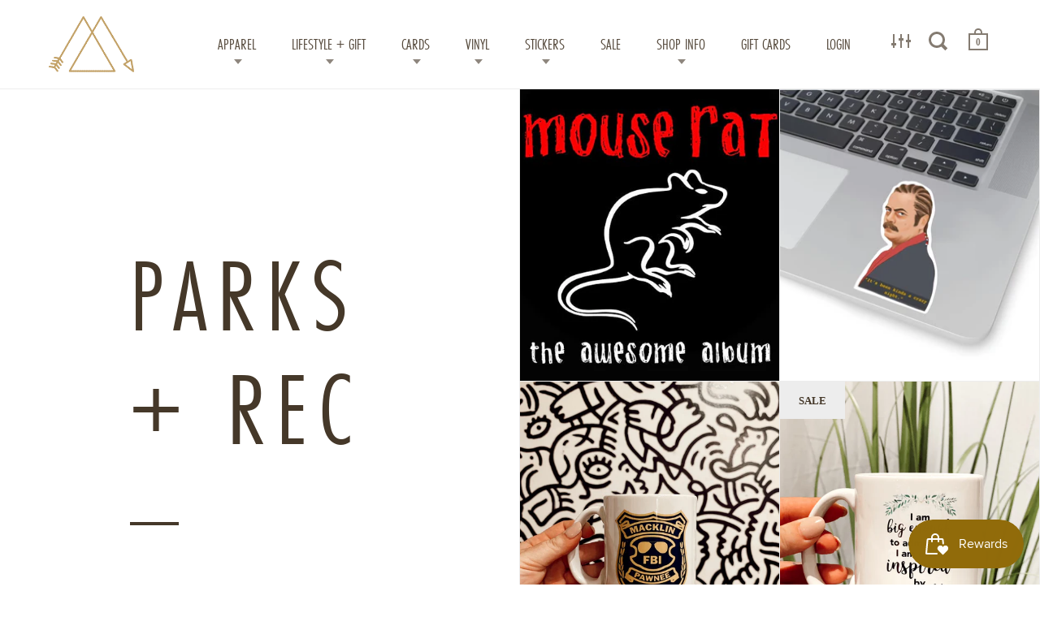

--- FILE ---
content_type: text/html; charset=utf-8
request_url: https://modern-legend.com/collections/parks-rec
body_size: 21118
content:
<!doctype html>
<!--[if IE 9]><html class="no-js ie9"> <![endif]-->
<!--[if (gt IE 9)|!(IE)]><!--> <html class="no-js"> <!--<![endif]-->
<head>
<!-- Global site tag (gtag.js) - Google Ads: 366257680 -->
<script async src="https://www.googletagmanager.com/gtag/js?id=AW-366257680"></script>
<script>
  window.dataLayer = window.dataLayer || [];
  function gtag(){dataLayer.push(arguments);}
  gtag('js', new Date());

  gtag('config', 'AW-366257680');
</script>
<script>
  gtag('config', 'AW-366257680/uvCDCPjzv5UCEJDM0q4B', {
    'phone_conversion_number': '910.399.7435'
  });
</script>
<meta name="google-site-verification" content="3KSS1C3WFVYC5cpJKuzYkNc35mme59UhwaqIKX0Crdc" />


  <meta charset="utf-8">
  <meta name="viewport" content="width=device-width,initial-scale=1,maximum-scale=1,user-scalable=no">
  <meta http-equiv="X-UA-Compatible" content="IE=edge"> 
  <meta name="google-site-verification" content="BPZU0EoIBwuXHbp1NPRunA3QHQkJ-5y3occgGFJoHWI" />
  <meta name="msvalidate.01" content="170B03802BF01F4DCE2086E35F65A9E1" />
  
    <link rel="shortcut icon" href="//modern-legend.com/cdn/shop/files/ML_LOGO_32x32.jpg?v=1613756291" type="image/png" />
  
 
  <title>
    Parks + Rec &ndash; Modern Legend, LLC.
  </title>

  

  


  <meta property="og:type" content="website">
  <meta property="og:title" content="Parks + Rec">





<meta property="og:url" content="https://modern-legend.com/collections/parks-rec">
<meta property="og:site_name" content="Modern Legend, LLC.">


  <meta name="twitter:site" content="@">


<meta name="twitter:card" content="summary">



  <link rel="canonical" href="https://modern-legend.com/collections/parks-rec">

  <link href="//modern-legend.com/cdn/shop/t/2/assets/css_main.scss.css?v=109577441613744664501737047757" rel="stylesheet" type="text/css" media="all" />

  <script>window.performance && window.performance.mark && window.performance.mark('shopify.content_for_header.start');</script><meta name="google-site-verification" content="HfWrcvA2Z0V_mJEfLWdLtLR71lR5YNWQY7QCmgyxYkQ">
<meta name="google-site-verification" content="4Ve6qhw2mNah6e4XrCjhK338Otujg7DQqOnerxpTQUY">
<meta id="shopify-digital-wallet" name="shopify-digital-wallet" content="/26825952/digital_wallets/dialog">
<meta name="shopify-checkout-api-token" content="d748853541a5159c11f10ae272c1fab9">
<meta id="in-context-paypal-metadata" data-shop-id="26825952" data-venmo-supported="false" data-environment="production" data-locale="en_US" data-paypal-v4="true" data-currency="USD">
<link rel="alternate" type="application/atom+xml" title="Feed" href="/collections/parks-rec.atom" />
<link rel="alternate" type="application/json+oembed" href="https://modern-legend.com/collections/parks-rec.oembed">
<script async="async" src="/checkouts/internal/preloads.js?locale=en-US"></script>
<link rel="preconnect" href="https://shop.app" crossorigin="anonymous">
<script async="async" src="https://shop.app/checkouts/internal/preloads.js?locale=en-US&shop_id=26825952" crossorigin="anonymous"></script>
<script id="apple-pay-shop-capabilities" type="application/json">{"shopId":26825952,"countryCode":"US","currencyCode":"USD","merchantCapabilities":["supports3DS"],"merchantId":"gid:\/\/shopify\/Shop\/26825952","merchantName":"Modern Legend, LLC.","requiredBillingContactFields":["postalAddress","email"],"requiredShippingContactFields":["postalAddress","email"],"shippingType":"shipping","supportedNetworks":["visa","masterCard","amex","discover","elo","jcb"],"total":{"type":"pending","label":"Modern Legend, LLC.","amount":"1.00"},"shopifyPaymentsEnabled":true,"supportsSubscriptions":true}</script>
<script id="shopify-features" type="application/json">{"accessToken":"d748853541a5159c11f10ae272c1fab9","betas":["rich-media-storefront-analytics"],"domain":"modern-legend.com","predictiveSearch":true,"shopId":26825952,"locale":"en"}</script>
<script>var Shopify = Shopify || {};
Shopify.shop = "modern-legend-ilm.myshopify.com";
Shopify.locale = "en";
Shopify.currency = {"active":"USD","rate":"1.0"};
Shopify.country = "US";
Shopify.theme = {"name":"Split","id":18393169962,"schema_name":"Split","schema_version":"1.0.3","theme_store_id":842,"role":"main"};
Shopify.theme.handle = "null";
Shopify.theme.style = {"id":null,"handle":null};
Shopify.cdnHost = "modern-legend.com/cdn";
Shopify.routes = Shopify.routes || {};
Shopify.routes.root = "/";</script>
<script type="module">!function(o){(o.Shopify=o.Shopify||{}).modules=!0}(window);</script>
<script>!function(o){function n(){var o=[];function n(){o.push(Array.prototype.slice.apply(arguments))}return n.q=o,n}var t=o.Shopify=o.Shopify||{};t.loadFeatures=n(),t.autoloadFeatures=n()}(window);</script>
<script>
  window.ShopifyPay = window.ShopifyPay || {};
  window.ShopifyPay.apiHost = "shop.app\/pay";
  window.ShopifyPay.redirectState = null;
</script>
<script id="shop-js-analytics" type="application/json">{"pageType":"collection"}</script>
<script defer="defer" async type="module" src="//modern-legend.com/cdn/shopifycloud/shop-js/modules/v2/client.init-shop-cart-sync_BApSsMSl.en.esm.js"></script>
<script defer="defer" async type="module" src="//modern-legend.com/cdn/shopifycloud/shop-js/modules/v2/chunk.common_CBoos6YZ.esm.js"></script>
<script type="module">
  await import("//modern-legend.com/cdn/shopifycloud/shop-js/modules/v2/client.init-shop-cart-sync_BApSsMSl.en.esm.js");
await import("//modern-legend.com/cdn/shopifycloud/shop-js/modules/v2/chunk.common_CBoos6YZ.esm.js");

  window.Shopify.SignInWithShop?.initShopCartSync?.({"fedCMEnabled":true,"windoidEnabled":true});

</script>
<script>
  window.Shopify = window.Shopify || {};
  if (!window.Shopify.featureAssets) window.Shopify.featureAssets = {};
  window.Shopify.featureAssets['shop-js'] = {"shop-cart-sync":["modules/v2/client.shop-cart-sync_DJczDl9f.en.esm.js","modules/v2/chunk.common_CBoos6YZ.esm.js"],"init-fed-cm":["modules/v2/client.init-fed-cm_BzwGC0Wi.en.esm.js","modules/v2/chunk.common_CBoos6YZ.esm.js"],"init-windoid":["modules/v2/client.init-windoid_BS26ThXS.en.esm.js","modules/v2/chunk.common_CBoos6YZ.esm.js"],"init-shop-email-lookup-coordinator":["modules/v2/client.init-shop-email-lookup-coordinator_DFwWcvrS.en.esm.js","modules/v2/chunk.common_CBoos6YZ.esm.js"],"shop-cash-offers":["modules/v2/client.shop-cash-offers_DthCPNIO.en.esm.js","modules/v2/chunk.common_CBoos6YZ.esm.js","modules/v2/chunk.modal_Bu1hFZFC.esm.js"],"shop-button":["modules/v2/client.shop-button_D_JX508o.en.esm.js","modules/v2/chunk.common_CBoos6YZ.esm.js"],"shop-toast-manager":["modules/v2/client.shop-toast-manager_tEhgP2F9.en.esm.js","modules/v2/chunk.common_CBoos6YZ.esm.js"],"avatar":["modules/v2/client.avatar_BTnouDA3.en.esm.js"],"pay-button":["modules/v2/client.pay-button_BuNmcIr_.en.esm.js","modules/v2/chunk.common_CBoos6YZ.esm.js"],"init-shop-cart-sync":["modules/v2/client.init-shop-cart-sync_BApSsMSl.en.esm.js","modules/v2/chunk.common_CBoos6YZ.esm.js"],"shop-login-button":["modules/v2/client.shop-login-button_DwLgFT0K.en.esm.js","modules/v2/chunk.common_CBoos6YZ.esm.js","modules/v2/chunk.modal_Bu1hFZFC.esm.js"],"init-customer-accounts-sign-up":["modules/v2/client.init-customer-accounts-sign-up_TlVCiykN.en.esm.js","modules/v2/client.shop-login-button_DwLgFT0K.en.esm.js","modules/v2/chunk.common_CBoos6YZ.esm.js","modules/v2/chunk.modal_Bu1hFZFC.esm.js"],"init-shop-for-new-customer-accounts":["modules/v2/client.init-shop-for-new-customer-accounts_DrjXSI53.en.esm.js","modules/v2/client.shop-login-button_DwLgFT0K.en.esm.js","modules/v2/chunk.common_CBoos6YZ.esm.js","modules/v2/chunk.modal_Bu1hFZFC.esm.js"],"init-customer-accounts":["modules/v2/client.init-customer-accounts_C0Oh2ljF.en.esm.js","modules/v2/client.shop-login-button_DwLgFT0K.en.esm.js","modules/v2/chunk.common_CBoos6YZ.esm.js","modules/v2/chunk.modal_Bu1hFZFC.esm.js"],"shop-follow-button":["modules/v2/client.shop-follow-button_C5D3XtBb.en.esm.js","modules/v2/chunk.common_CBoos6YZ.esm.js","modules/v2/chunk.modal_Bu1hFZFC.esm.js"],"checkout-modal":["modules/v2/client.checkout-modal_8TC_1FUY.en.esm.js","modules/v2/chunk.common_CBoos6YZ.esm.js","modules/v2/chunk.modal_Bu1hFZFC.esm.js"],"lead-capture":["modules/v2/client.lead-capture_D-pmUjp9.en.esm.js","modules/v2/chunk.common_CBoos6YZ.esm.js","modules/v2/chunk.modal_Bu1hFZFC.esm.js"],"shop-login":["modules/v2/client.shop-login_BmtnoEUo.en.esm.js","modules/v2/chunk.common_CBoos6YZ.esm.js","modules/v2/chunk.modal_Bu1hFZFC.esm.js"],"payment-terms":["modules/v2/client.payment-terms_BHOWV7U_.en.esm.js","modules/v2/chunk.common_CBoos6YZ.esm.js","modules/v2/chunk.modal_Bu1hFZFC.esm.js"]};
</script>
<script>(function() {
  var isLoaded = false;
  function asyncLoad() {
    if (isLoaded) return;
    isLoaded = true;
    var urls = ["https:\/\/chimpstatic.com\/mcjs-connected\/js\/users\/bf4d6b53b131fa982329eaa5b\/d7d42d8a4cbc46718463c672e.js?shop=modern-legend-ilm.myshopify.com","https:\/\/static.zotabox.com\/1\/6\/1605fd0d7065e6b23d36a089dfcf1139\/widgets.js?shop=modern-legend-ilm.myshopify.com","https:\/\/js.smile.io\/v1\/smile-shopify.js?shop=modern-legend-ilm.myshopify.com","https:\/\/chimpstatic.com\/mcjs-connected\/js\/users\/bf4d6b53b131fa982329eaa5b\/6273f820653d1e853b64fce4e.js?shop=modern-legend-ilm.myshopify.com","\/\/backinstock.useamp.com\/widget\/16054_1767154286.js?category=bis\u0026v=6\u0026shop=modern-legend-ilm.myshopify.com"];
    for (var i = 0; i < urls.length; i++) {
      var s = document.createElement('script');
      s.type = 'text/javascript';
      s.async = true;
      s.src = urls[i];
      var x = document.getElementsByTagName('script')[0];
      x.parentNode.insertBefore(s, x);
    }
  };
  if(window.attachEvent) {
    window.attachEvent('onload', asyncLoad);
  } else {
    window.addEventListener('load', asyncLoad, false);
  }
})();</script>
<script id="__st">var __st={"a":26825952,"offset":-18000,"reqid":"3fb1ccf3-bd8b-4db4-a53c-fcdb99a40a32-1768933849","pageurl":"modern-legend.com\/collections\/parks-rec","u":"60ac61bd7823","p":"collection","rtyp":"collection","rid":269974077482};</script>
<script>window.ShopifyPaypalV4VisibilityTracking = true;</script>
<script id="captcha-bootstrap">!function(){'use strict';const t='contact',e='account',n='new_comment',o=[[t,t],['blogs',n],['comments',n],[t,'customer']],c=[[e,'customer_login'],[e,'guest_login'],[e,'recover_customer_password'],[e,'create_customer']],r=t=>t.map((([t,e])=>`form[action*='/${t}']:not([data-nocaptcha='true']) input[name='form_type'][value='${e}']`)).join(','),a=t=>()=>t?[...document.querySelectorAll(t)].map((t=>t.form)):[];function s(){const t=[...o],e=r(t);return a(e)}const i='password',u='form_key',d=['recaptcha-v3-token','g-recaptcha-response','h-captcha-response',i],f=()=>{try{return window.sessionStorage}catch{return}},m='__shopify_v',_=t=>t.elements[u];function p(t,e,n=!1){try{const o=window.sessionStorage,c=JSON.parse(o.getItem(e)),{data:r}=function(t){const{data:e,action:n}=t;return t[m]||n?{data:e,action:n}:{data:t,action:n}}(c);for(const[e,n]of Object.entries(r))t.elements[e]&&(t.elements[e].value=n);n&&o.removeItem(e)}catch(o){console.error('form repopulation failed',{error:o})}}const l='form_type',E='cptcha';function T(t){t.dataset[E]=!0}const w=window,h=w.document,L='Shopify',v='ce_forms',y='captcha';let A=!1;((t,e)=>{const n=(g='f06e6c50-85a8-45c8-87d0-21a2b65856fe',I='https://cdn.shopify.com/shopifycloud/storefront-forms-hcaptcha/ce_storefront_forms_captcha_hcaptcha.v1.5.2.iife.js',D={infoText:'Protected by hCaptcha',privacyText:'Privacy',termsText:'Terms'},(t,e,n)=>{const o=w[L][v],c=o.bindForm;if(c)return c(t,g,e,D).then(n);var r;o.q.push([[t,g,e,D],n]),r=I,A||(h.body.append(Object.assign(h.createElement('script'),{id:'captcha-provider',async:!0,src:r})),A=!0)});var g,I,D;w[L]=w[L]||{},w[L][v]=w[L][v]||{},w[L][v].q=[],w[L][y]=w[L][y]||{},w[L][y].protect=function(t,e){n(t,void 0,e),T(t)},Object.freeze(w[L][y]),function(t,e,n,w,h,L){const[v,y,A,g]=function(t,e,n){const i=e?o:[],u=t?c:[],d=[...i,...u],f=r(d),m=r(i),_=r(d.filter((([t,e])=>n.includes(e))));return[a(f),a(m),a(_),s()]}(w,h,L),I=t=>{const e=t.target;return e instanceof HTMLFormElement?e:e&&e.form},D=t=>v().includes(t);t.addEventListener('submit',(t=>{const e=I(t);if(!e)return;const n=D(e)&&!e.dataset.hcaptchaBound&&!e.dataset.recaptchaBound,o=_(e),c=g().includes(e)&&(!o||!o.value);(n||c)&&t.preventDefault(),c&&!n&&(function(t){try{if(!f())return;!function(t){const e=f();if(!e)return;const n=_(t);if(!n)return;const o=n.value;o&&e.removeItem(o)}(t);const e=Array.from(Array(32),(()=>Math.random().toString(36)[2])).join('');!function(t,e){_(t)||t.append(Object.assign(document.createElement('input'),{type:'hidden',name:u})),t.elements[u].value=e}(t,e),function(t,e){const n=f();if(!n)return;const o=[...t.querySelectorAll(`input[type='${i}']`)].map((({name:t})=>t)),c=[...d,...o],r={};for(const[a,s]of new FormData(t).entries())c.includes(a)||(r[a]=s);n.setItem(e,JSON.stringify({[m]:1,action:t.action,data:r}))}(t,e)}catch(e){console.error('failed to persist form',e)}}(e),e.submit())}));const S=(t,e)=>{t&&!t.dataset[E]&&(n(t,e.some((e=>e===t))),T(t))};for(const o of['focusin','change'])t.addEventListener(o,(t=>{const e=I(t);D(e)&&S(e,y())}));const B=e.get('form_key'),M=e.get(l),P=B&&M;t.addEventListener('DOMContentLoaded',(()=>{const t=y();if(P)for(const e of t)e.elements[l].value===M&&p(e,B);[...new Set([...A(),...v().filter((t=>'true'===t.dataset.shopifyCaptcha))])].forEach((e=>S(e,t)))}))}(h,new URLSearchParams(w.location.search),n,t,e,['guest_login'])})(!0,!0)}();</script>
<script integrity="sha256-4kQ18oKyAcykRKYeNunJcIwy7WH5gtpwJnB7kiuLZ1E=" data-source-attribution="shopify.loadfeatures" defer="defer" src="//modern-legend.com/cdn/shopifycloud/storefront/assets/storefront/load_feature-a0a9edcb.js" crossorigin="anonymous"></script>
<script crossorigin="anonymous" defer="defer" src="//modern-legend.com/cdn/shopifycloud/storefront/assets/shopify_pay/storefront-65b4c6d7.js?v=20250812"></script>
<script data-source-attribution="shopify.dynamic_checkout.dynamic.init">var Shopify=Shopify||{};Shopify.PaymentButton=Shopify.PaymentButton||{isStorefrontPortableWallets:!0,init:function(){window.Shopify.PaymentButton.init=function(){};var t=document.createElement("script");t.src="https://modern-legend.com/cdn/shopifycloud/portable-wallets/latest/portable-wallets.en.js",t.type="module",document.head.appendChild(t)}};
</script>
<script data-source-attribution="shopify.dynamic_checkout.buyer_consent">
  function portableWalletsHideBuyerConsent(e){var t=document.getElementById("shopify-buyer-consent"),n=document.getElementById("shopify-subscription-policy-button");t&&n&&(t.classList.add("hidden"),t.setAttribute("aria-hidden","true"),n.removeEventListener("click",e))}function portableWalletsShowBuyerConsent(e){var t=document.getElementById("shopify-buyer-consent"),n=document.getElementById("shopify-subscription-policy-button");t&&n&&(t.classList.remove("hidden"),t.removeAttribute("aria-hidden"),n.addEventListener("click",e))}window.Shopify?.PaymentButton&&(window.Shopify.PaymentButton.hideBuyerConsent=portableWalletsHideBuyerConsent,window.Shopify.PaymentButton.showBuyerConsent=portableWalletsShowBuyerConsent);
</script>
<script data-source-attribution="shopify.dynamic_checkout.cart.bootstrap">document.addEventListener("DOMContentLoaded",(function(){function t(){return document.querySelector("shopify-accelerated-checkout-cart, shopify-accelerated-checkout")}if(t())Shopify.PaymentButton.init();else{new MutationObserver((function(e,n){t()&&(Shopify.PaymentButton.init(),n.disconnect())})).observe(document.body,{childList:!0,subtree:!0})}}));
</script>
<link id="shopify-accelerated-checkout-styles" rel="stylesheet" media="screen" href="https://modern-legend.com/cdn/shopifycloud/portable-wallets/latest/accelerated-checkout-backwards-compat.css" crossorigin="anonymous">
<style id="shopify-accelerated-checkout-cart">
        #shopify-buyer-consent {
  margin-top: 1em;
  display: inline-block;
  width: 100%;
}

#shopify-buyer-consent.hidden {
  display: none;
}

#shopify-subscription-policy-button {
  background: none;
  border: none;
  padding: 0;
  text-decoration: underline;
  font-size: inherit;
  cursor: pointer;
}

#shopify-subscription-policy-button::before {
  box-shadow: none;
}

      </style>

<script>window.performance && window.performance.mark && window.performance.mark('shopify.content_for_header.end');</script>

  <script src="//ajax.googleapis.com/ajax/libs/jquery/1.11.0/jquery.min.js" type="text/javascript"></script>

  

  <noscript>
    <link href="//modern-legend.com/cdn/shop/t/2/assets/css_noscript.scss.css?v=1372612374286837781514563187" rel="stylesheet" type="text/css" media="all" />
  </noscript>

  





	<link href="//fonts.googleapis.com/css?family=futura-pt-condensed:400,400italic,500,600,700,700italic" rel="stylesheet" type="text/css">







  <link rel="stylesheet" href="https://use.typekit.net/dqf2yxe.css">
  <script>
  (function(w, d, t, s, n) {
    w.FlodeskObject = n;
    var fn = function() {
      (w[n].q = w[n].q || []).push(arguments);
    };
    w[n] = w[n] || fn;
    var f = d.getElementsByTagName(t)[0];
    var e = d.createElement(t);
    var h = '?v=' + new Date().getTime();
    e.async = true;
    e.src = s + h;
    f.parentNode.insertBefore(e, f);
  })(window, document, 'script', 'https://assets.flodesk.com/universal.js', 'fd');
  window.fd('form', {
    formId: '6065fd33afc5df362a471639'
  });
</script>
<meta property="og:image" content="https://cdn.shopify.com/s/files/1/2682/5952/files/ModernLegend-logo.png?height=628&pad_color=ffffff&v=1614291894&width=1200" />
<meta property="og:image:secure_url" content="https://cdn.shopify.com/s/files/1/2682/5952/files/ModernLegend-logo.png?height=628&pad_color=ffffff&v=1614291894&width=1200" />
<meta property="og:image:width" content="1200" />
<meta property="og:image:height" content="628" />
<link href="https://monorail-edge.shopifysvc.com" rel="dns-prefetch">
<script>(function(){if ("sendBeacon" in navigator && "performance" in window) {try {var session_token_from_headers = performance.getEntriesByType('navigation')[0].serverTiming.find(x => x.name == '_s').description;} catch {var session_token_from_headers = undefined;}var session_cookie_matches = document.cookie.match(/_shopify_s=([^;]*)/);var session_token_from_cookie = session_cookie_matches && session_cookie_matches.length === 2 ? session_cookie_matches[1] : "";var session_token = session_token_from_headers || session_token_from_cookie || "";function handle_abandonment_event(e) {var entries = performance.getEntries().filter(function(entry) {return /monorail-edge.shopifysvc.com/.test(entry.name);});if (!window.abandonment_tracked && entries.length === 0) {window.abandonment_tracked = true;var currentMs = Date.now();var navigation_start = performance.timing.navigationStart;var payload = {shop_id: 26825952,url: window.location.href,navigation_start,duration: currentMs - navigation_start,session_token,page_type: "collection"};window.navigator.sendBeacon("https://monorail-edge.shopifysvc.com/v1/produce", JSON.stringify({schema_id: "online_store_buyer_site_abandonment/1.1",payload: payload,metadata: {event_created_at_ms: currentMs,event_sent_at_ms: currentMs}}));}}window.addEventListener('pagehide', handle_abandonment_event);}}());</script>
<script id="web-pixels-manager-setup">(function e(e,d,r,n,o){if(void 0===o&&(o={}),!Boolean(null===(a=null===(i=window.Shopify)||void 0===i?void 0:i.analytics)||void 0===a?void 0:a.replayQueue)){var i,a;window.Shopify=window.Shopify||{};var t=window.Shopify;t.analytics=t.analytics||{};var s=t.analytics;s.replayQueue=[],s.publish=function(e,d,r){return s.replayQueue.push([e,d,r]),!0};try{self.performance.mark("wpm:start")}catch(e){}var l=function(){var e={modern:/Edge?\/(1{2}[4-9]|1[2-9]\d|[2-9]\d{2}|\d{4,})\.\d+(\.\d+|)|Firefox\/(1{2}[4-9]|1[2-9]\d|[2-9]\d{2}|\d{4,})\.\d+(\.\d+|)|Chrom(ium|e)\/(9{2}|\d{3,})\.\d+(\.\d+|)|(Maci|X1{2}).+ Version\/(15\.\d+|(1[6-9]|[2-9]\d|\d{3,})\.\d+)([,.]\d+|)( \(\w+\)|)( Mobile\/\w+|) Safari\/|Chrome.+OPR\/(9{2}|\d{3,})\.\d+\.\d+|(CPU[ +]OS|iPhone[ +]OS|CPU[ +]iPhone|CPU IPhone OS|CPU iPad OS)[ +]+(15[._]\d+|(1[6-9]|[2-9]\d|\d{3,})[._]\d+)([._]\d+|)|Android:?[ /-](13[3-9]|1[4-9]\d|[2-9]\d{2}|\d{4,})(\.\d+|)(\.\d+|)|Android.+Firefox\/(13[5-9]|1[4-9]\d|[2-9]\d{2}|\d{4,})\.\d+(\.\d+|)|Android.+Chrom(ium|e)\/(13[3-9]|1[4-9]\d|[2-9]\d{2}|\d{4,})\.\d+(\.\d+|)|SamsungBrowser\/([2-9]\d|\d{3,})\.\d+/,legacy:/Edge?\/(1[6-9]|[2-9]\d|\d{3,})\.\d+(\.\d+|)|Firefox\/(5[4-9]|[6-9]\d|\d{3,})\.\d+(\.\d+|)|Chrom(ium|e)\/(5[1-9]|[6-9]\d|\d{3,})\.\d+(\.\d+|)([\d.]+$|.*Safari\/(?![\d.]+ Edge\/[\d.]+$))|(Maci|X1{2}).+ Version\/(10\.\d+|(1[1-9]|[2-9]\d|\d{3,})\.\d+)([,.]\d+|)( \(\w+\)|)( Mobile\/\w+|) Safari\/|Chrome.+OPR\/(3[89]|[4-9]\d|\d{3,})\.\d+\.\d+|(CPU[ +]OS|iPhone[ +]OS|CPU[ +]iPhone|CPU IPhone OS|CPU iPad OS)[ +]+(10[._]\d+|(1[1-9]|[2-9]\d|\d{3,})[._]\d+)([._]\d+|)|Android:?[ /-](13[3-9]|1[4-9]\d|[2-9]\d{2}|\d{4,})(\.\d+|)(\.\d+|)|Mobile Safari.+OPR\/([89]\d|\d{3,})\.\d+\.\d+|Android.+Firefox\/(13[5-9]|1[4-9]\d|[2-9]\d{2}|\d{4,})\.\d+(\.\d+|)|Android.+Chrom(ium|e)\/(13[3-9]|1[4-9]\d|[2-9]\d{2}|\d{4,})\.\d+(\.\d+|)|Android.+(UC? ?Browser|UCWEB|U3)[ /]?(15\.([5-9]|\d{2,})|(1[6-9]|[2-9]\d|\d{3,})\.\d+)\.\d+|SamsungBrowser\/(5\.\d+|([6-9]|\d{2,})\.\d+)|Android.+MQ{2}Browser\/(14(\.(9|\d{2,})|)|(1[5-9]|[2-9]\d|\d{3,})(\.\d+|))(\.\d+|)|K[Aa][Ii]OS\/(3\.\d+|([4-9]|\d{2,})\.\d+)(\.\d+|)/},d=e.modern,r=e.legacy,n=navigator.userAgent;return n.match(d)?"modern":n.match(r)?"legacy":"unknown"}(),u="modern"===l?"modern":"legacy",c=(null!=n?n:{modern:"",legacy:""})[u],f=function(e){return[e.baseUrl,"/wpm","/b",e.hashVersion,"modern"===e.buildTarget?"m":"l",".js"].join("")}({baseUrl:d,hashVersion:r,buildTarget:u}),m=function(e){var d=e.version,r=e.bundleTarget,n=e.surface,o=e.pageUrl,i=e.monorailEndpoint;return{emit:function(e){var a=e.status,t=e.errorMsg,s=(new Date).getTime(),l=JSON.stringify({metadata:{event_sent_at_ms:s},events:[{schema_id:"web_pixels_manager_load/3.1",payload:{version:d,bundle_target:r,page_url:o,status:a,surface:n,error_msg:t},metadata:{event_created_at_ms:s}}]});if(!i)return console&&console.warn&&console.warn("[Web Pixels Manager] No Monorail endpoint provided, skipping logging."),!1;try{return self.navigator.sendBeacon.bind(self.navigator)(i,l)}catch(e){}var u=new XMLHttpRequest;try{return u.open("POST",i,!0),u.setRequestHeader("Content-Type","text/plain"),u.send(l),!0}catch(e){return console&&console.warn&&console.warn("[Web Pixels Manager] Got an unhandled error while logging to Monorail."),!1}}}}({version:r,bundleTarget:l,surface:e.surface,pageUrl:self.location.href,monorailEndpoint:e.monorailEndpoint});try{o.browserTarget=l,function(e){var d=e.src,r=e.async,n=void 0===r||r,o=e.onload,i=e.onerror,a=e.sri,t=e.scriptDataAttributes,s=void 0===t?{}:t,l=document.createElement("script"),u=document.querySelector("head"),c=document.querySelector("body");if(l.async=n,l.src=d,a&&(l.integrity=a,l.crossOrigin="anonymous"),s)for(var f in s)if(Object.prototype.hasOwnProperty.call(s,f))try{l.dataset[f]=s[f]}catch(e){}if(o&&l.addEventListener("load",o),i&&l.addEventListener("error",i),u)u.appendChild(l);else{if(!c)throw new Error("Did not find a head or body element to append the script");c.appendChild(l)}}({src:f,async:!0,onload:function(){if(!function(){var e,d;return Boolean(null===(d=null===(e=window.Shopify)||void 0===e?void 0:e.analytics)||void 0===d?void 0:d.initialized)}()){var d=window.webPixelsManager.init(e)||void 0;if(d){var r=window.Shopify.analytics;r.replayQueue.forEach((function(e){var r=e[0],n=e[1],o=e[2];d.publishCustomEvent(r,n,o)})),r.replayQueue=[],r.publish=d.publishCustomEvent,r.visitor=d.visitor,r.initialized=!0}}},onerror:function(){return m.emit({status:"failed",errorMsg:"".concat(f," has failed to load")})},sri:function(e){var d=/^sha384-[A-Za-z0-9+/=]+$/;return"string"==typeof e&&d.test(e)}(c)?c:"",scriptDataAttributes:o}),m.emit({status:"loading"})}catch(e){m.emit({status:"failed",errorMsg:(null==e?void 0:e.message)||"Unknown error"})}}})({shopId: 26825952,storefrontBaseUrl: "https://modern-legend.com",extensionsBaseUrl: "https://extensions.shopifycdn.com/cdn/shopifycloud/web-pixels-manager",monorailEndpoint: "https://monorail-edge.shopifysvc.com/unstable/produce_batch",surface: "storefront-renderer",enabledBetaFlags: ["2dca8a86"],webPixelsConfigList: [{"id":"844235056","configuration":"{\"config\":\"{\\\"pixel_id\\\":\\\"GT-5TCZH62\\\",\\\"target_country\\\":\\\"US\\\",\\\"gtag_events\\\":[{\\\"type\\\":\\\"purchase\\\",\\\"action_label\\\":\\\"MC-LC9MKQBLMZ\\\"},{\\\"type\\\":\\\"page_view\\\",\\\"action_label\\\":\\\"MC-LC9MKQBLMZ\\\"},{\\\"type\\\":\\\"view_item\\\",\\\"action_label\\\":\\\"MC-LC9MKQBLMZ\\\"}],\\\"enable_monitoring_mode\\\":false}\"}","eventPayloadVersion":"v1","runtimeContext":"OPEN","scriptVersion":"b2a88bafab3e21179ed38636efcd8a93","type":"APP","apiClientId":1780363,"privacyPurposes":[],"dataSharingAdjustments":{"protectedCustomerApprovalScopes":["read_customer_address","read_customer_email","read_customer_name","read_customer_personal_data","read_customer_phone"]}},{"id":"150077744","eventPayloadVersion":"v1","runtimeContext":"LAX","scriptVersion":"1","type":"CUSTOM","privacyPurposes":["ANALYTICS"],"name":"Google Analytics tag (migrated)"},{"id":"shopify-app-pixel","configuration":"{}","eventPayloadVersion":"v1","runtimeContext":"STRICT","scriptVersion":"0450","apiClientId":"shopify-pixel","type":"APP","privacyPurposes":["ANALYTICS","MARKETING"]},{"id":"shopify-custom-pixel","eventPayloadVersion":"v1","runtimeContext":"LAX","scriptVersion":"0450","apiClientId":"shopify-pixel","type":"CUSTOM","privacyPurposes":["ANALYTICS","MARKETING"]}],isMerchantRequest: false,initData: {"shop":{"name":"Modern Legend, LLC.","paymentSettings":{"currencyCode":"USD"},"myshopifyDomain":"modern-legend-ilm.myshopify.com","countryCode":"US","storefrontUrl":"https:\/\/modern-legend.com"},"customer":null,"cart":null,"checkout":null,"productVariants":[],"purchasingCompany":null},},"https://modern-legend.com/cdn","fcfee988w5aeb613cpc8e4bc33m6693e112",{"modern":"","legacy":""},{"shopId":"26825952","storefrontBaseUrl":"https:\/\/modern-legend.com","extensionBaseUrl":"https:\/\/extensions.shopifycdn.com\/cdn\/shopifycloud\/web-pixels-manager","surface":"storefront-renderer","enabledBetaFlags":"[\"2dca8a86\"]","isMerchantRequest":"false","hashVersion":"fcfee988w5aeb613cpc8e4bc33m6693e112","publish":"custom","events":"[[\"page_viewed\",{}],[\"collection_viewed\",{\"collection\":{\"id\":\"269974077482\",\"title\":\"Parks + Rec\",\"productVariants\":[{\"price\":{\"amount\":27.98,\"currencyCode\":\"USD\"},\"product\":{\"title\":\"Mouse Rat - An Awesome Album\",\"vendor\":\"Modern Legend, LLC.\",\"id\":\"6669547765802\",\"untranslatedTitle\":\"Mouse Rat - An Awesome Album\",\"url\":\"\/products\/mouse-rat-an-awesome-album-pre-order-for-10-29-release-date\",\"type\":\"Vinyl\"},\"id\":\"39603000279082\",\"image\":{\"src\":\"\/\/modern-legend.com\/cdn\/shop\/products\/41mkGl5na0S.jpg?v=1635361070\"},\"sku\":\"\",\"title\":\"Default Title\",\"untranslatedTitle\":\"Default Title\"},{\"price\":{\"amount\":4.0,\"currencyCode\":\"USD\"},\"product\":{\"title\":\"Ron Swanson Cornrows Sticker\",\"vendor\":\"Cocollama Design\",\"id\":\"8668559147312\",\"untranslatedTitle\":\"Ron Swanson Cornrows Sticker\",\"url\":\"\/products\/ron-swanson-sticker-2\",\"type\":\"STICKER\"},\"id\":\"46727847248176\",\"image\":{\"src\":\"\/\/modern-legend.com\/cdn\/shop\/files\/0168cdf7c31f19ce70eaf1e659eb1288860e98121700bb8bd498720fdd295760.webp?v=1695147359\"},\"sku\":null,\"title\":\"Default Title\",\"untranslatedTitle\":\"Default Title\"},{\"price\":{\"amount\":16.0,\"currencyCode\":\"USD\"},\"product\":{\"title\":\"Burt Macklin Parks \u0026 Rec Mug\",\"vendor\":\"Foxy Mug\",\"id\":\"6869125595178\",\"untranslatedTitle\":\"Burt Macklin Parks \u0026 Rec Mug\",\"url\":\"\/products\/burt-macklin-parks-rec-mug\",\"type\":\"Mugs\"},\"id\":\"40346630422570\",\"image\":{\"src\":\"\/\/modern-legend.com\/cdn\/shop\/products\/746E6A83-5E15-44C9-B886-F7A1C452ACDA.jpg?v=1660405841\"},\"sku\":\"\",\"title\":\"Default Title\",\"untranslatedTitle\":\"Default Title\"},{\"price\":{\"amount\":8.0,\"currencyCode\":\"USD\"},\"product\":{\"title\":\"Leslie Knope Quote Mug\",\"vendor\":\"Foxy Mug\",\"id\":\"6870074392618\",\"untranslatedTitle\":\"Leslie Knope Quote Mug\",\"url\":\"\/products\/leslie-knope-quote-mug\",\"type\":\"SALE\"},\"id\":\"40349440442410\",\"image\":{\"src\":\"\/\/modern-legend.com\/cdn\/shop\/products\/AC16D30A-DDD8-44A2-9418-CF454705F71E.jpg?v=1660588590\"},\"sku\":\"\",\"title\":\"Default Title\",\"untranslatedTitle\":\"Default Title\"},{\"price\":{\"amount\":5.0,\"currencyCode\":\"USD\"},\"product\":{\"title\":\"Parks \u0026 Rec Galentines Day Card\",\"vendor\":\"Sammy Gorin LLC\",\"id\":\"6748523266090\",\"untranslatedTitle\":\"Parks \u0026 Rec Galentines Day Card\",\"url\":\"\/products\/parks-rec-galentines-day-card\",\"type\":\"CARDS\"},\"id\":\"39857095999530\",\"image\":{\"src\":\"\/\/modern-legend.com\/cdn\/shop\/products\/ScreenShot2022-01-30at1.13.18PM.png?v=1643566457\"},\"sku\":\"\",\"title\":\"Default Title\",\"untranslatedTitle\":\"Default Title\"},{\"price\":{\"amount\":5.0,\"currencyCode\":\"USD\"},\"product\":{\"title\":\"Parks + Rec Holiday Card\",\"vendor\":\"Modern Legend, LLC.\",\"id\":\"4634182877226\",\"untranslatedTitle\":\"Parks + Rec Holiday Card\",\"url\":\"\/products\/parks-rec-treat-yo-self-card\",\"type\":\"CARDS\"},\"id\":\"32205901955114\",\"image\":{\"src\":\"\/\/modern-legend.com\/cdn\/shop\/products\/193-TayHam-TreatYoElf-Web.jpg?v=1607184643\"},\"sku\":null,\"title\":\"Default Title\",\"untranslatedTitle\":\"Default Title\"},{\"price\":{\"amount\":5.0,\"currencyCode\":\"USD\"},\"product\":{\"title\":\"I Love and Like You Card\",\"vendor\":\"Sammy Gorin LLC\",\"id\":\"6748532244522\",\"untranslatedTitle\":\"I Love and Like You Card\",\"url\":\"\/products\/i-love-and-like-you-card\",\"type\":\"CARDS\"},\"id\":\"39857109598250\",\"image\":{\"src\":\"\/\/modern-legend.com\/cdn\/shop\/products\/ScreenShot2022-01-30at1.28.47PM.png?v=1643567417\"},\"sku\":\"\",\"title\":\"Default Title\",\"untranslatedTitle\":\"Default Title\"},{\"price\":{\"amount\":4.0,\"currencyCode\":\"USD\"},\"product\":{\"title\":\"The Worst Parks + Rec Sticker\",\"vendor\":\"Cocollama Design\",\"id\":\"8668572221744\",\"untranslatedTitle\":\"The Worst Parks + Rec Sticker\",\"url\":\"\/products\/the-worst-parks-rec-sticker\",\"type\":\"STICKER\"},\"id\":\"46727872676144\",\"image\":{\"src\":\"\/\/modern-legend.com\/cdn\/shop\/files\/c44dc3b02085d6864f3576fe0c69d1106b57cc7a229c634fc3c64b07ce6f2b83.webp?v=1695147535\"},\"sku\":null,\"title\":\"Default Title\",\"untranslatedTitle\":\"Default Title\"},{\"price\":{\"amount\":5.0,\"currencyCode\":\"USD\"},\"product\":{\"title\":\"Ron Swanson Funny Christmas Card\",\"vendor\":\"Shop Trimmings\",\"id\":\"8808431780144\",\"untranslatedTitle\":\"Ron Swanson Funny Christmas Card\",\"url\":\"\/products\/ron-swanson-funny-christmas-card\",\"type\":\"CARDS\"},\"id\":\"47057122787632\",\"image\":{\"src\":\"\/\/modern-legend.com\/cdn\/shop\/files\/3ecd741e8b5825127af993ba8c8276733f490ad10c3c490205bdca6361eb3a0a.webp?v=1698946519\"},\"sku\":\"\",\"title\":\"Default Title\",\"untranslatedTitle\":\"Default Title\"},{\"price\":{\"amount\":3.0,\"currencyCode\":\"USD\"},\"product\":{\"title\":\"Leslie Knope Sticker\",\"vendor\":\"TAY HAM\",\"id\":\"8079121121584\",\"untranslatedTitle\":\"Leslie Knope Sticker\",\"url\":\"\/products\/leslie-knope-sticker\",\"type\":\"STICKER\"},\"id\":\"44302324302128\",\"image\":{\"src\":\"\/\/modern-legend.com\/cdn\/shop\/products\/Screenshot2023-01-16at10.50.40AM.png?v=1673884404\"},\"sku\":\"\",\"title\":\"Default Title\",\"untranslatedTitle\":\"Default Title\"},{\"price\":{\"amount\":4.0,\"currencyCode\":\"USD\"},\"product\":{\"title\":\"Everything Hurts + I'm Dying Parks and Rec Sticker\",\"vendor\":\"Sammy Gorin LLC\",\"id\":\"6858951983146\",\"untranslatedTitle\":\"Everything Hurts + I'm Dying Parks and Rec Sticker\",\"url\":\"\/products\/everything-hurts-im-dying-parks-and-rec-sticker\",\"type\":\"STICKER\"},\"id\":\"40320263880746\",\"image\":{\"src\":\"\/\/modern-legend.com\/cdn\/shop\/products\/ScreenShot2022-07-27at1.23.13PM.png?v=1658942738\"},\"sku\":\"\",\"title\":\"Default Title\",\"untranslatedTitle\":\"Default Title\"}]}}]]"});</script><script>
  window.ShopifyAnalytics = window.ShopifyAnalytics || {};
  window.ShopifyAnalytics.meta = window.ShopifyAnalytics.meta || {};
  window.ShopifyAnalytics.meta.currency = 'USD';
  var meta = {"products":[{"id":6669547765802,"gid":"gid:\/\/shopify\/Product\/6669547765802","vendor":"Modern Legend, LLC.","type":"Vinyl","handle":"mouse-rat-an-awesome-album-pre-order-for-10-29-release-date","variants":[{"id":39603000279082,"price":2798,"name":"Mouse Rat - An Awesome Album","public_title":null,"sku":""}],"remote":false},{"id":8668559147312,"gid":"gid:\/\/shopify\/Product\/8668559147312","vendor":"Cocollama Design","type":"STICKER","handle":"ron-swanson-sticker-2","variants":[{"id":46727847248176,"price":400,"name":"Ron Swanson Cornrows Sticker","public_title":null,"sku":null}],"remote":false},{"id":6869125595178,"gid":"gid:\/\/shopify\/Product\/6869125595178","vendor":"Foxy Mug","type":"Mugs","handle":"burt-macklin-parks-rec-mug","variants":[{"id":40346630422570,"price":1600,"name":"Burt Macklin Parks \u0026 Rec Mug","public_title":null,"sku":""}],"remote":false},{"id":6870074392618,"gid":"gid:\/\/shopify\/Product\/6870074392618","vendor":"Foxy Mug","type":"SALE","handle":"leslie-knope-quote-mug","variants":[{"id":40349440442410,"price":800,"name":"Leslie Knope Quote Mug","public_title":null,"sku":""}],"remote":false},{"id":6748523266090,"gid":"gid:\/\/shopify\/Product\/6748523266090","vendor":"Sammy Gorin LLC","type":"CARDS","handle":"parks-rec-galentines-day-card","variants":[{"id":39857095999530,"price":500,"name":"Parks \u0026 Rec Galentines Day Card","public_title":null,"sku":""}],"remote":false},{"id":4634182877226,"gid":"gid:\/\/shopify\/Product\/4634182877226","vendor":"Modern Legend, LLC.","type":"CARDS","handle":"parks-rec-treat-yo-self-card","variants":[{"id":32205901955114,"price":500,"name":"Parks + Rec Holiday Card","public_title":null,"sku":null}],"remote":false},{"id":6748532244522,"gid":"gid:\/\/shopify\/Product\/6748532244522","vendor":"Sammy Gorin LLC","type":"CARDS","handle":"i-love-and-like-you-card","variants":[{"id":39857109598250,"price":500,"name":"I Love and Like You Card","public_title":null,"sku":""}],"remote":false},{"id":8668572221744,"gid":"gid:\/\/shopify\/Product\/8668572221744","vendor":"Cocollama Design","type":"STICKER","handle":"the-worst-parks-rec-sticker","variants":[{"id":46727872676144,"price":400,"name":"The Worst Parks + Rec Sticker","public_title":null,"sku":null}],"remote":false},{"id":8808431780144,"gid":"gid:\/\/shopify\/Product\/8808431780144","vendor":"Shop Trimmings","type":"CARDS","handle":"ron-swanson-funny-christmas-card","variants":[{"id":47057122787632,"price":500,"name":"Ron Swanson Funny Christmas Card","public_title":null,"sku":""}],"remote":false},{"id":8079121121584,"gid":"gid:\/\/shopify\/Product\/8079121121584","vendor":"TAY HAM","type":"STICKER","handle":"leslie-knope-sticker","variants":[{"id":44302324302128,"price":300,"name":"Leslie Knope Sticker","public_title":null,"sku":""}],"remote":false},{"id":6858951983146,"gid":"gid:\/\/shopify\/Product\/6858951983146","vendor":"Sammy Gorin LLC","type":"STICKER","handle":"everything-hurts-im-dying-parks-and-rec-sticker","variants":[{"id":40320263880746,"price":400,"name":"Everything Hurts + I'm Dying Parks and Rec Sticker","public_title":null,"sku":""}],"remote":false}],"page":{"pageType":"collection","resourceType":"collection","resourceId":269974077482,"requestId":"3fb1ccf3-bd8b-4db4-a53c-fcdb99a40a32-1768933849"}};
  for (var attr in meta) {
    window.ShopifyAnalytics.meta[attr] = meta[attr];
  }
</script>
<script class="analytics">
  (function () {
    var customDocumentWrite = function(content) {
      var jquery = null;

      if (window.jQuery) {
        jquery = window.jQuery;
      } else if (window.Checkout && window.Checkout.$) {
        jquery = window.Checkout.$;
      }

      if (jquery) {
        jquery('body').append(content);
      }
    };

    var hasLoggedConversion = function(token) {
      if (token) {
        return document.cookie.indexOf('loggedConversion=' + token) !== -1;
      }
      return false;
    }

    var setCookieIfConversion = function(token) {
      if (token) {
        var twoMonthsFromNow = new Date(Date.now());
        twoMonthsFromNow.setMonth(twoMonthsFromNow.getMonth() + 2);

        document.cookie = 'loggedConversion=' + token + '; expires=' + twoMonthsFromNow;
      }
    }

    var trekkie = window.ShopifyAnalytics.lib = window.trekkie = window.trekkie || [];
    if (trekkie.integrations) {
      return;
    }
    trekkie.methods = [
      'identify',
      'page',
      'ready',
      'track',
      'trackForm',
      'trackLink'
    ];
    trekkie.factory = function(method) {
      return function() {
        var args = Array.prototype.slice.call(arguments);
        args.unshift(method);
        trekkie.push(args);
        return trekkie;
      };
    };
    for (var i = 0; i < trekkie.methods.length; i++) {
      var key = trekkie.methods[i];
      trekkie[key] = trekkie.factory(key);
    }
    trekkie.load = function(config) {
      trekkie.config = config || {};
      trekkie.config.initialDocumentCookie = document.cookie;
      var first = document.getElementsByTagName('script')[0];
      var script = document.createElement('script');
      script.type = 'text/javascript';
      script.onerror = function(e) {
        var scriptFallback = document.createElement('script');
        scriptFallback.type = 'text/javascript';
        scriptFallback.onerror = function(error) {
                var Monorail = {
      produce: function produce(monorailDomain, schemaId, payload) {
        var currentMs = new Date().getTime();
        var event = {
          schema_id: schemaId,
          payload: payload,
          metadata: {
            event_created_at_ms: currentMs,
            event_sent_at_ms: currentMs
          }
        };
        return Monorail.sendRequest("https://" + monorailDomain + "/v1/produce", JSON.stringify(event));
      },
      sendRequest: function sendRequest(endpointUrl, payload) {
        // Try the sendBeacon API
        if (window && window.navigator && typeof window.navigator.sendBeacon === 'function' && typeof window.Blob === 'function' && !Monorail.isIos12()) {
          var blobData = new window.Blob([payload], {
            type: 'text/plain'
          });

          if (window.navigator.sendBeacon(endpointUrl, blobData)) {
            return true;
          } // sendBeacon was not successful

        } // XHR beacon

        var xhr = new XMLHttpRequest();

        try {
          xhr.open('POST', endpointUrl);
          xhr.setRequestHeader('Content-Type', 'text/plain');
          xhr.send(payload);
        } catch (e) {
          console.log(e);
        }

        return false;
      },
      isIos12: function isIos12() {
        return window.navigator.userAgent.lastIndexOf('iPhone; CPU iPhone OS 12_') !== -1 || window.navigator.userAgent.lastIndexOf('iPad; CPU OS 12_') !== -1;
      }
    };
    Monorail.produce('monorail-edge.shopifysvc.com',
      'trekkie_storefront_load_errors/1.1',
      {shop_id: 26825952,
      theme_id: 18393169962,
      app_name: "storefront",
      context_url: window.location.href,
      source_url: "//modern-legend.com/cdn/s/trekkie.storefront.cd680fe47e6c39ca5d5df5f0a32d569bc48c0f27.min.js"});

        };
        scriptFallback.async = true;
        scriptFallback.src = '//modern-legend.com/cdn/s/trekkie.storefront.cd680fe47e6c39ca5d5df5f0a32d569bc48c0f27.min.js';
        first.parentNode.insertBefore(scriptFallback, first);
      };
      script.async = true;
      script.src = '//modern-legend.com/cdn/s/trekkie.storefront.cd680fe47e6c39ca5d5df5f0a32d569bc48c0f27.min.js';
      first.parentNode.insertBefore(script, first);
    };
    trekkie.load(
      {"Trekkie":{"appName":"storefront","development":false,"defaultAttributes":{"shopId":26825952,"isMerchantRequest":null,"themeId":18393169962,"themeCityHash":"15388673525509674265","contentLanguage":"en","currency":"USD","eventMetadataId":"5a266e1d-7b1e-42d9-a354-b03cf8c1a6ad"},"isServerSideCookieWritingEnabled":true,"monorailRegion":"shop_domain","enabledBetaFlags":["65f19447"]},"Session Attribution":{},"S2S":{"facebookCapiEnabled":false,"source":"trekkie-storefront-renderer","apiClientId":580111}}
    );

    var loaded = false;
    trekkie.ready(function() {
      if (loaded) return;
      loaded = true;

      window.ShopifyAnalytics.lib = window.trekkie;

      var originalDocumentWrite = document.write;
      document.write = customDocumentWrite;
      try { window.ShopifyAnalytics.merchantGoogleAnalytics.call(this); } catch(error) {};
      document.write = originalDocumentWrite;

      window.ShopifyAnalytics.lib.page(null,{"pageType":"collection","resourceType":"collection","resourceId":269974077482,"requestId":"3fb1ccf3-bd8b-4db4-a53c-fcdb99a40a32-1768933849","shopifyEmitted":true});

      var match = window.location.pathname.match(/checkouts\/(.+)\/(thank_you|post_purchase)/)
      var token = match? match[1]: undefined;
      if (!hasLoggedConversion(token)) {
        setCookieIfConversion(token);
        window.ShopifyAnalytics.lib.track("Viewed Product Category",{"currency":"USD","category":"Collection: parks-rec","collectionName":"parks-rec","collectionId":269974077482,"nonInteraction":true},undefined,undefined,{"shopifyEmitted":true});
      }
    });


        var eventsListenerScript = document.createElement('script');
        eventsListenerScript.async = true;
        eventsListenerScript.src = "//modern-legend.com/cdn/shopifycloud/storefront/assets/shop_events_listener-3da45d37.js";
        document.getElementsByTagName('head')[0].appendChild(eventsListenerScript);

})();</script>
  <script>
  if (!window.ga || (window.ga && typeof window.ga !== 'function')) {
    window.ga = function ga() {
      (window.ga.q = window.ga.q || []).push(arguments);
      if (window.Shopify && window.Shopify.analytics && typeof window.Shopify.analytics.publish === 'function') {
        window.Shopify.analytics.publish("ga_stub_called", {}, {sendTo: "google_osp_migration"});
      }
      console.error("Shopify's Google Analytics stub called with:", Array.from(arguments), "\nSee https://help.shopify.com/manual/promoting-marketing/pixels/pixel-migration#google for more information.");
    };
    if (window.Shopify && window.Shopify.analytics && typeof window.Shopify.analytics.publish === 'function') {
      window.Shopify.analytics.publish("ga_stub_initialized", {}, {sendTo: "google_osp_migration"});
    }
  }
</script>
<script
  defer
  src="https://modern-legend.com/cdn/shopifycloud/perf-kit/shopify-perf-kit-3.0.4.min.js"
  data-application="storefront-renderer"
  data-shop-id="26825952"
  data-render-region="gcp-us-central1"
  data-page-type="collection"
  data-theme-instance-id="18393169962"
  data-theme-name="Split"
  data-theme-version="1.0.3"
  data-monorail-region="shop_domain"
  data-resource-timing-sampling-rate="10"
  data-shs="true"
  data-shs-beacon="true"
  data-shs-export-with-fetch="true"
  data-shs-logs-sample-rate="1"
  data-shs-beacon-endpoint="https://modern-legend.com/api/collect"
></script>
</head>

<body id="parks-rec" class="template-collection">

  <div id="shopify-section-header" class="shopify-section mount-header"><header id="site-header" class="site-header desktop-view--classic header-scroll">

  <!-- logo -->
  
  
    <span class="logo" itemscope itemtype="//schema.org/Organization">
  

    

      <a class="logo-img" href="/" itemprop="url">
        <img src="//modern-legend.com/cdn/shop/files/ModernLegend-icon.png?v=1614291399" alt="Modern Legend, LLC." style="max-width: 105px;" />
      </a>

    

  
    </span>
  

  <!-- menu -->

  <div id="site-nav--desktop" class="site-nav style--classic">

    <div class="site-nav-container portable--hide">
      <nav class="primary-menu">


<ul class="main-menu link-list size-8">

  

	

		

		

			
			

			<li class="has-submenu" aria-haspopup="true">
				<a  href="/collections/apparel">
					<span>APPAREL</span>
					<span class="icon-go go-next go-down hide show-in-sidebar" style="left: auto;">

	<svg version="1.1" class="svg longarrow" xmlns="http://www.w3.org/2000/svg" xmlns:xlink="http://www.w3.org/1999/xlink" x="0px" y="0px" viewBox="0 0 41 10" style="enable-background:new 0 0 41 10; width: 41px; height: 10px;" xml:space="preserve"><polygon points="0,4 35,4 35,0 41,5 35,10 35,6 0,6 "/></svg>
</span>
					<span class="icon-go go-next go-down hide show-in-classic">

	<svg version="1.1" class="svg longarrow" xmlns="http://www.w3.org/2000/svg" xmlns:xlink="http://www.w3.org/1999/xlink" x="0px" y="0px" viewBox="0 0 41 10" style="enable-background:new 0 0 41 10; width: 41px; height: 10px;" xml:space="preserve"><polygon points="0,4 35,4 35,0 41,5 35,10 35,6 0,6 "/></svg>
</span>
				</a>
				<ul class="submenu">
				
					<li><a  href="/collections/men"><span>DUDES</span></a></li>
				
					<li><a  href="/collections/gals2"><span>GALS</span></a></li>
				
					<li><a  href="/collections/apparel"><span>UNISEX TEES</span></a></li>
				
					<li><a  href="/collections/hats-beanies"><span>ACCESSORIES</span></a></li>
				
				</ul>
			</li>

		

	

		

		

			
			

			<li class="has-submenu" aria-haspopup="true">
				<a  href="/collections/home">
					<span>LIFESTYLE + GIFT</span>
					<span class="icon-go go-next go-down hide show-in-sidebar" style="left: auto;">

	<svg version="1.1" class="svg longarrow" xmlns="http://www.w3.org/2000/svg" xmlns:xlink="http://www.w3.org/1999/xlink" x="0px" y="0px" viewBox="0 0 41 10" style="enable-background:new 0 0 41 10; width: 41px; height: 10px;" xml:space="preserve"><polygon points="0,4 35,4 35,0 41,5 35,10 35,6 0,6 "/></svg>
</span>
					<span class="icon-go go-next go-down hide show-in-classic">

	<svg version="1.1" class="svg longarrow" xmlns="http://www.w3.org/2000/svg" xmlns:xlink="http://www.w3.org/1999/xlink" x="0px" y="0px" viewBox="0 0 41 10" style="enable-background:new 0 0 41 10; width: 41px; height: 10px;" xml:space="preserve"><polygon points="0,4 35,4 35,0 41,5 35,10 35,6 0,6 "/></svg>
</span>
				</a>
				<ul class="submenu">
				
					<li><a  href="/collections/bags"><span>BAGS</span></a></li>
				
					<li><a  href="/collections/beauty"><span>BEAUTY</span></a></li>
				
					<li><a  href="/collections/books"><span>BOOKS + GAMES</span></a></li>
				
					<li><a  href="/collections/candles"><span>CANDLES</span></a></li>
				
					<li><a  href="/collections/cozy-goodies"><span>COZY GOODIES</span></a></li>
				
					<li><a  href="/collections/decor"><span>DECOR + HOME</span></a></li>
				
					<li><a  href="/collections/wrapping-paper"><span>GIFT WRAP</span></a></li>
				
					<li><a  href="/collections/hair-clips"><span>HAIR CLIPS</span></a></li>
				
					<li><a  href="/collections/gals-jewelry"><span>JEWELRY</span></a></li>
				
					<li><a  href="/collections/keychains"><span>KEYCHAINS</span></a></li>
				
					<li><a  href="/collections/magnets"><span>MAGNETS</span></a></li>
				
					<li><a  href="/collections/mugs"><span>MUGS + BAR</span></a></li>
				
					<li><a  href="/collections/notepads"><span>NOTEPADS + PENS</span></a></li>
				
					<li><a  href="/collections/patches"><span>PATCHES</span></a></li>
				
					<li><a  href="/collections/pins"><span>PINS</span></a></li>
				
					<li><a  href="/collections/puzzles"><span>PUZZLES</span></a></li>
				
					<li><a  href="/collections/smoke-shop"><span>SMOKE SHOP</span></a></li>
				
					<li><a  href="/collections/taylor-swift/TAYLOR-SWIFT"><span>TAYLOR SWIFT</span></a></li>
				
				</ul>
			</li>

		

	

		

		

			
			

			<li class="has-submenu" aria-haspopup="true">
				<a  href="/collections/tayham">
					<span>CARDS</span>
					<span class="icon-go go-next go-down hide show-in-sidebar" style="left: auto;">

	<svg version="1.1" class="svg longarrow" xmlns="http://www.w3.org/2000/svg" xmlns:xlink="http://www.w3.org/1999/xlink" x="0px" y="0px" viewBox="0 0 41 10" style="enable-background:new 0 0 41 10; width: 41px; height: 10px;" xml:space="preserve"><polygon points="0,4 35,4 35,0 41,5 35,10 35,6 0,6 "/></svg>
</span>
					<span class="icon-go go-next go-down hide show-in-classic">

	<svg version="1.1" class="svg longarrow" xmlns="http://www.w3.org/2000/svg" xmlns:xlink="http://www.w3.org/1999/xlink" x="0px" y="0px" viewBox="0 0 41 10" style="enable-background:new 0 0 41 10; width: 41px; height: 10px;" xml:space="preserve"><polygon points="0,4 35,4 35,0 41,5 35,10 35,6 0,6 "/></svg>
</span>
				</a>
				<ul class="submenu">
				
					<li><a  href="/collections/tayham"><span>ALL CARDS</span></a></li>
				
					<li><a  href="/collections/anniversary-cards"><span>ANNIVERSARY</span></a></li>
				
					<li><a  href="/collections/baby-expecting-cards"><span>BABY / EXPECTING</span></a></li>
				
					<li><a  href="/collections/birthday-cards"><span>BIRTHDAY</span></a></li>
				
					<li><a  href="/collections/congratulations"><span>CONGRATULATIONS</span></a></li>
				
					<li><a  href="/collections/holiday-cards"><span>HOLIDAY CARDS</span></a></li>
				
					<li><a  href="/collections/thank-you-cards"><span>THANK YOU</span></a></li>
				
					<li><a  href="/collections/think-of-you-cards"><span>THINKING OF YOU</span></a></li>
				
					<li><a  href="/collections/wedding"><span>WEDDING</span></a></li>
				
					<li><a  href="/collections/cards-on-sale"><span>SALE CARDS</span></a></li>
				
				</ul>
			</li>

		

	

		

		

			
			

			<li class="has-submenu" aria-haspopup="true">
				<a  href="/collections/a-z">
					<span>VINYL</span>
					<span class="icon-go go-next go-down hide show-in-sidebar" style="left: auto;">

	<svg version="1.1" class="svg longarrow" xmlns="http://www.w3.org/2000/svg" xmlns:xlink="http://www.w3.org/1999/xlink" x="0px" y="0px" viewBox="0 0 41 10" style="enable-background:new 0 0 41 10; width: 41px; height: 10px;" xml:space="preserve"><polygon points="0,4 35,4 35,0 41,5 35,10 35,6 0,6 "/></svg>
</span>
					<span class="icon-go go-next go-down hide show-in-classic">

	<svg version="1.1" class="svg longarrow" xmlns="http://www.w3.org/2000/svg" xmlns:xlink="http://www.w3.org/1999/xlink" x="0px" y="0px" viewBox="0 0 41 10" style="enable-background:new 0 0 41 10; width: 41px; height: 10px;" xml:space="preserve"><polygon points="0,4 35,4 35,0 41,5 35,10 35,6 0,6 "/></svg>
</span>
				</a>
				<ul class="submenu">
				
					<li><a  href="/collections/a-z"><span>VINYL A-Z</span></a></li>
				
					<li><a  href="/collections/new-releases"><span>NEW RELEASES</span></a></li>
				
					<li><a  href="/collections/soundtracks"><span>SOUNDTRACKS</span></a></li>
				
					<li><a  href="/collections/best-of"><span>GREATEST HITS</span></a></li>
				
					<li><a  href="/collections/holiday"><span>HOLIDAY</span></a></li>
				
					<li><a  href="/collections/staff-picks"><span>STAFF PICKS</span></a></li>
				
					<li><a  href="/collections/best-sellers"><span>BEST SELLERS</span></a></li>
				
					<li><a  href="/collections/tech"><span>TURNTABLES + MORE</span></a></li>
				
				</ul>
			</li>

		

	

		

		

			
			

			<li class="has-submenu" aria-haspopup="true">
				<a  href="/collections/stickers">
					<span>STICKERS</span>
					<span class="icon-go go-next go-down hide show-in-sidebar" style="left: auto;">

	<svg version="1.1" class="svg longarrow" xmlns="http://www.w3.org/2000/svg" xmlns:xlink="http://www.w3.org/1999/xlink" x="0px" y="0px" viewBox="0 0 41 10" style="enable-background:new 0 0 41 10; width: 41px; height: 10px;" xml:space="preserve"><polygon points="0,4 35,4 35,0 41,5 35,10 35,6 0,6 "/></svg>
</span>
					<span class="icon-go go-next go-down hide show-in-classic">

	<svg version="1.1" class="svg longarrow" xmlns="http://www.w3.org/2000/svg" xmlns:xlink="http://www.w3.org/1999/xlink" x="0px" y="0px" viewBox="0 0 41 10" style="enable-background:new 0 0 41 10; width: 41px; height: 10px;" xml:space="preserve"><polygon points="0,4 35,4 35,0 41,5 35,10 35,6 0,6 "/></svg>
</span>
				</a>
				<ul class="submenu">
				
					<li><a  href="/collections/stickers"><span>ALL STICKERS</span></a></li>
				
					<li><a  href="/collections/music-stickers"><span>MUSIC</span></a></li>
				
					<li><a  href="/collections/tv-show-stickers"><span>TV SHOWS</span></a></li>
				
					<li><a  href="/collections/movie-stickers"><span>MOVIES</span></a></li>
				
					<li><a  href="/collections/female-artist-stickers"><span>CELEBS</span></a></li>
				
					<li><a  href="/collections/silly-stickers"><span>SILLY &amp; MISC.</span></a></li>
				
					<li><a  href="/collections/taylor-swift-stickers"><span>TAYLOR SWIFT</span></a></li>
				
					<li><a  href="/collections/feminist-activist-stickers"><span>ACTIVIST</span></a></li>
				
					<li><a  href="/collections/zodiac-stickers"><span>ZODIAC SIGN</span></a></li>
				
					<li><a  href="/collections/local-stickers"><span>LOCAL</span></a></li>
				
				</ul>
			</li>

		

	

		

		

			<li>
				<a  href="/collections/sale-2"><span>SALE</span></a>
			</li>
			
		

	

		

		

			
			

			<li class="has-submenu" aria-haspopup="true">
				<a  href="/">
					<span>SHOP INFO</span>
					<span class="icon-go go-next go-down hide show-in-sidebar" style="left: auto;">

	<svg version="1.1" class="svg longarrow" xmlns="http://www.w3.org/2000/svg" xmlns:xlink="http://www.w3.org/1999/xlink" x="0px" y="0px" viewBox="0 0 41 10" style="enable-background:new 0 0 41 10; width: 41px; height: 10px;" xml:space="preserve"><polygon points="0,4 35,4 35,0 41,5 35,10 35,6 0,6 "/></svg>
</span>
					<span class="icon-go go-next go-down hide show-in-classic">

	<svg version="1.1" class="svg longarrow" xmlns="http://www.w3.org/2000/svg" xmlns:xlink="http://www.w3.org/1999/xlink" x="0px" y="0px" viewBox="0 0 41 10" style="enable-background:new 0 0 41 10; width: 41px; height: 10px;" xml:space="preserve"><polygon points="0,4 35,4 35,0 41,5 35,10 35,6 0,6 "/></svg>
</span>
				</a>
				<ul class="submenu">
				
					<li><a  href="/pages/about"><span>About</span></a></li>
				
					<li><a  href="/pages/contact"><span>Contact</span></a></li>
				
					<li><a  href="/pages/modern-legend-events"><span> Events</span></a></li>
				
					<li><a  href="/pages/location"><span>Location</span></a></li>
				
					<li><a  href="/pages/faq"><span>FAQ</span></a></li>
				
				</ul>
			</li>

		

	

		

		

			<li>
				<a  href="/products/ml-gift-card"><span>GIFT CARDS</span></a>
			</li>
			
		

	

	
		<li class="login">
			<a  href="/account/login">
				
					<span>Login</span>
				
			</a>
		</li>
	

</ul></nav>
    </div>

    

      <button id="site-filter-handle" class="site-filter-handle" aria-label="Open filters">
        <span class="filter-menu" aria-hidden="true">
          <span class="bar"></span><span class="bar"></span><span class="bar"></span>
        </span>
      </button>

    

    <span id="site-search-handle" class="site-search-handle" aria-label="Open search" title="Open search">

      <a href="/search">
        <span class="search-menu" aria-hidden="true">
          

	<svg version="1.1" class="svg search" xmlns="http://www.w3.org/2000/svg" xmlns:xlink="http://www.w3.org/1999/xlink" x="0px" y="0px" viewBox="0 0 24 27" style="enable-background:new 0 0 24 27; width: 24px; height: 27px;" xml:space="preserve"><path d="M10,2C4.5,2,0,6.5,0,12s4.5,10,10,10s10-4.5,10-10S15.5,2,10,2z M10,19c-3.9,0-7-3.1-7-7s3.1-7,7-7s7,3.1,7,7S13.9,19,10,19z"/><rect x="17" y="17" transform="matrix(0.7071 -0.7071 0.7071 0.7071 -9.2844 19.5856)" width="4" height="8"/></svg>

        </span>
      </a>

    </span>

    <span id="site-cart-handle" class="site-cart-handle overlay" aria-label="Open cart" title="Open cart">
    
        <a href="/cart">
          <span class="cart-menu" aria-hidden="true">
            

	<svg version="1.1" class="svg cart" xmlns="http://www.w3.org/2000/svg" xmlns:xlink="http://www.w3.org/1999/xlink" x="0px" y="0px" viewBox="0 0 24 27" style="enable-background:new 0 0 24 27; width: 24px; height: 27px;" xml:space="preserve"><g><path d="M0,6v21h24V6H0z M22,25H2V8h20V25z"/></g><g><path d="M12,2c3,0,3,2.3,3,4h2c0-2.8-1-6-5-6S7,3.2,7,6h2C9,4.3,9,2,12,2z"/></g></svg>

            <span class="count-holder"><span class="count">0</span></span>
          </span>
        </a>
  
    </span>

    <button id="site-menu-handle" class="site-menu-handle hide portable--show" aria-label="Open menu" title="Open menu">
      <span class="hamburger-menu" aria-hidden="true"><span class="bar"></span></span>
    </button>

  </div>

</header>

<div id="site-nav--mobile" class="site-nav style--sidebar">

  <div id="site-navigation" class="site-nav-container">

  <div class="site-nav-container-last">

    <p class="title">Menu</p>

    <div class="top">

      <nav class="primary-menu">


<ul class="main-menu link-list size-8">

  

	

		

		

			
			

			<li class="has-submenu" aria-haspopup="true">
				<a  href="/collections/apparel">
					<span>APPAREL</span>
					<span class="icon-go go-next go-down hide show-in-sidebar" style="left: auto;">

	<svg version="1.1" class="svg longarrow" xmlns="http://www.w3.org/2000/svg" xmlns:xlink="http://www.w3.org/1999/xlink" x="0px" y="0px" viewBox="0 0 41 10" style="enable-background:new 0 0 41 10; width: 41px; height: 10px;" xml:space="preserve"><polygon points="0,4 35,4 35,0 41,5 35,10 35,6 0,6 "/></svg>
</span>
					<span class="icon-go go-next go-down hide show-in-classic">

	<svg version="1.1" class="svg longarrow" xmlns="http://www.w3.org/2000/svg" xmlns:xlink="http://www.w3.org/1999/xlink" x="0px" y="0px" viewBox="0 0 41 10" style="enable-background:new 0 0 41 10; width: 41px; height: 10px;" xml:space="preserve"><polygon points="0,4 35,4 35,0 41,5 35,10 35,6 0,6 "/></svg>
</span>
				</a>
				<ul class="submenu">
				
					<li><a  href="/collections/men"><span>DUDES</span></a></li>
				
					<li><a  href="/collections/gals2"><span>GALS</span></a></li>
				
					<li><a  href="/collections/apparel"><span>UNISEX TEES</span></a></li>
				
					<li><a  href="/collections/hats-beanies"><span>ACCESSORIES</span></a></li>
				
				</ul>
			</li>

		

	

		

		

			
			

			<li class="has-submenu" aria-haspopup="true">
				<a  href="/collections/home">
					<span>LIFESTYLE + GIFT</span>
					<span class="icon-go go-next go-down hide show-in-sidebar" style="left: auto;">

	<svg version="1.1" class="svg longarrow" xmlns="http://www.w3.org/2000/svg" xmlns:xlink="http://www.w3.org/1999/xlink" x="0px" y="0px" viewBox="0 0 41 10" style="enable-background:new 0 0 41 10; width: 41px; height: 10px;" xml:space="preserve"><polygon points="0,4 35,4 35,0 41,5 35,10 35,6 0,6 "/></svg>
</span>
					<span class="icon-go go-next go-down hide show-in-classic">

	<svg version="1.1" class="svg longarrow" xmlns="http://www.w3.org/2000/svg" xmlns:xlink="http://www.w3.org/1999/xlink" x="0px" y="0px" viewBox="0 0 41 10" style="enable-background:new 0 0 41 10; width: 41px; height: 10px;" xml:space="preserve"><polygon points="0,4 35,4 35,0 41,5 35,10 35,6 0,6 "/></svg>
</span>
				</a>
				<ul class="submenu">
				
					<li><a  href="/collections/bags"><span>BAGS</span></a></li>
				
					<li><a  href="/collections/beauty"><span>BEAUTY</span></a></li>
				
					<li><a  href="/collections/books"><span>BOOKS + GAMES</span></a></li>
				
					<li><a  href="/collections/candles"><span>CANDLES</span></a></li>
				
					<li><a  href="/collections/cozy-goodies"><span>COZY GOODIES</span></a></li>
				
					<li><a  href="/collections/decor"><span>DECOR + HOME</span></a></li>
				
					<li><a  href="/collections/wrapping-paper"><span>GIFT WRAP</span></a></li>
				
					<li><a  href="/collections/hair-clips"><span>HAIR CLIPS</span></a></li>
				
					<li><a  href="/collections/gals-jewelry"><span>JEWELRY</span></a></li>
				
					<li><a  href="/collections/keychains"><span>KEYCHAINS</span></a></li>
				
					<li><a  href="/collections/magnets"><span>MAGNETS</span></a></li>
				
					<li><a  href="/collections/mugs"><span>MUGS + BAR</span></a></li>
				
					<li><a  href="/collections/notepads"><span>NOTEPADS + PENS</span></a></li>
				
					<li><a  href="/collections/patches"><span>PATCHES</span></a></li>
				
					<li><a  href="/collections/pins"><span>PINS</span></a></li>
				
					<li><a  href="/collections/puzzles"><span>PUZZLES</span></a></li>
				
					<li><a  href="/collections/smoke-shop"><span>SMOKE SHOP</span></a></li>
				
					<li><a  href="/collections/taylor-swift/TAYLOR-SWIFT"><span>TAYLOR SWIFT</span></a></li>
				
				</ul>
			</li>

		

	

		

		

			
			

			<li class="has-submenu" aria-haspopup="true">
				<a  href="/collections/tayham">
					<span>CARDS</span>
					<span class="icon-go go-next go-down hide show-in-sidebar" style="left: auto;">

	<svg version="1.1" class="svg longarrow" xmlns="http://www.w3.org/2000/svg" xmlns:xlink="http://www.w3.org/1999/xlink" x="0px" y="0px" viewBox="0 0 41 10" style="enable-background:new 0 0 41 10; width: 41px; height: 10px;" xml:space="preserve"><polygon points="0,4 35,4 35,0 41,5 35,10 35,6 0,6 "/></svg>
</span>
					<span class="icon-go go-next go-down hide show-in-classic">

	<svg version="1.1" class="svg longarrow" xmlns="http://www.w3.org/2000/svg" xmlns:xlink="http://www.w3.org/1999/xlink" x="0px" y="0px" viewBox="0 0 41 10" style="enable-background:new 0 0 41 10; width: 41px; height: 10px;" xml:space="preserve"><polygon points="0,4 35,4 35,0 41,5 35,10 35,6 0,6 "/></svg>
</span>
				</a>
				<ul class="submenu">
				
					<li><a  href="/collections/tayham"><span>ALL CARDS</span></a></li>
				
					<li><a  href="/collections/anniversary-cards"><span>ANNIVERSARY</span></a></li>
				
					<li><a  href="/collections/baby-expecting-cards"><span>BABY / EXPECTING</span></a></li>
				
					<li><a  href="/collections/birthday-cards"><span>BIRTHDAY</span></a></li>
				
					<li><a  href="/collections/congratulations"><span>CONGRATULATIONS</span></a></li>
				
					<li><a  href="/collections/holiday-cards"><span>HOLIDAY CARDS</span></a></li>
				
					<li><a  href="/collections/thank-you-cards"><span>THANK YOU</span></a></li>
				
					<li><a  href="/collections/think-of-you-cards"><span>THINKING OF YOU</span></a></li>
				
					<li><a  href="/collections/wedding"><span>WEDDING</span></a></li>
				
					<li><a  href="/collections/cards-on-sale"><span>SALE CARDS</span></a></li>
				
				</ul>
			</li>

		

	

		

		

			
			

			<li class="has-submenu" aria-haspopup="true">
				<a  href="/collections/a-z">
					<span>VINYL</span>
					<span class="icon-go go-next go-down hide show-in-sidebar" style="left: auto;">

	<svg version="1.1" class="svg longarrow" xmlns="http://www.w3.org/2000/svg" xmlns:xlink="http://www.w3.org/1999/xlink" x="0px" y="0px" viewBox="0 0 41 10" style="enable-background:new 0 0 41 10; width: 41px; height: 10px;" xml:space="preserve"><polygon points="0,4 35,4 35,0 41,5 35,10 35,6 0,6 "/></svg>
</span>
					<span class="icon-go go-next go-down hide show-in-classic">

	<svg version="1.1" class="svg longarrow" xmlns="http://www.w3.org/2000/svg" xmlns:xlink="http://www.w3.org/1999/xlink" x="0px" y="0px" viewBox="0 0 41 10" style="enable-background:new 0 0 41 10; width: 41px; height: 10px;" xml:space="preserve"><polygon points="0,4 35,4 35,0 41,5 35,10 35,6 0,6 "/></svg>
</span>
				</a>
				<ul class="submenu">
				
					<li><a  href="/collections/a-z"><span>VINYL A-Z</span></a></li>
				
					<li><a  href="/collections/new-releases"><span>NEW RELEASES</span></a></li>
				
					<li><a  href="/collections/soundtracks"><span>SOUNDTRACKS</span></a></li>
				
					<li><a  href="/collections/best-of"><span>GREATEST HITS</span></a></li>
				
					<li><a  href="/collections/holiday"><span>HOLIDAY</span></a></li>
				
					<li><a  href="/collections/staff-picks"><span>STAFF PICKS</span></a></li>
				
					<li><a  href="/collections/best-sellers"><span>BEST SELLERS</span></a></li>
				
					<li><a  href="/collections/tech"><span>TURNTABLES + MORE</span></a></li>
				
				</ul>
			</li>

		

	

		

		

			
			

			<li class="has-submenu" aria-haspopup="true">
				<a  href="/collections/stickers">
					<span>STICKERS</span>
					<span class="icon-go go-next go-down hide show-in-sidebar" style="left: auto;">

	<svg version="1.1" class="svg longarrow" xmlns="http://www.w3.org/2000/svg" xmlns:xlink="http://www.w3.org/1999/xlink" x="0px" y="0px" viewBox="0 0 41 10" style="enable-background:new 0 0 41 10; width: 41px; height: 10px;" xml:space="preserve"><polygon points="0,4 35,4 35,0 41,5 35,10 35,6 0,6 "/></svg>
</span>
					<span class="icon-go go-next go-down hide show-in-classic">

	<svg version="1.1" class="svg longarrow" xmlns="http://www.w3.org/2000/svg" xmlns:xlink="http://www.w3.org/1999/xlink" x="0px" y="0px" viewBox="0 0 41 10" style="enable-background:new 0 0 41 10; width: 41px; height: 10px;" xml:space="preserve"><polygon points="0,4 35,4 35,0 41,5 35,10 35,6 0,6 "/></svg>
</span>
				</a>
				<ul class="submenu">
				
					<li><a  href="/collections/stickers"><span>ALL STICKERS</span></a></li>
				
					<li><a  href="/collections/music-stickers"><span>MUSIC</span></a></li>
				
					<li><a  href="/collections/tv-show-stickers"><span>TV SHOWS</span></a></li>
				
					<li><a  href="/collections/movie-stickers"><span>MOVIES</span></a></li>
				
					<li><a  href="/collections/female-artist-stickers"><span>CELEBS</span></a></li>
				
					<li><a  href="/collections/silly-stickers"><span>SILLY &amp; MISC.</span></a></li>
				
					<li><a  href="/collections/taylor-swift-stickers"><span>TAYLOR SWIFT</span></a></li>
				
					<li><a  href="/collections/feminist-activist-stickers"><span>ACTIVIST</span></a></li>
				
					<li><a  href="/collections/zodiac-stickers"><span>ZODIAC SIGN</span></a></li>
				
					<li><a  href="/collections/local-stickers"><span>LOCAL</span></a></li>
				
				</ul>
			</li>

		

	

		

		

			<li>
				<a  href="/collections/sale-2"><span>SALE</span></a>
			</li>
			
		

	

		

		

			
			

			<li class="has-submenu" aria-haspopup="true">
				<a  href="/">
					<span>SHOP INFO</span>
					<span class="icon-go go-next go-down hide show-in-sidebar" style="left: auto;">

	<svg version="1.1" class="svg longarrow" xmlns="http://www.w3.org/2000/svg" xmlns:xlink="http://www.w3.org/1999/xlink" x="0px" y="0px" viewBox="0 0 41 10" style="enable-background:new 0 0 41 10; width: 41px; height: 10px;" xml:space="preserve"><polygon points="0,4 35,4 35,0 41,5 35,10 35,6 0,6 "/></svg>
</span>
					<span class="icon-go go-next go-down hide show-in-classic">

	<svg version="1.1" class="svg longarrow" xmlns="http://www.w3.org/2000/svg" xmlns:xlink="http://www.w3.org/1999/xlink" x="0px" y="0px" viewBox="0 0 41 10" style="enable-background:new 0 0 41 10; width: 41px; height: 10px;" xml:space="preserve"><polygon points="0,4 35,4 35,0 41,5 35,10 35,6 0,6 "/></svg>
</span>
				</a>
				<ul class="submenu">
				
					<li><a  href="/pages/about"><span>About</span></a></li>
				
					<li><a  href="/pages/contact"><span>Contact</span></a></li>
				
					<li><a  href="/pages/modern-legend-events"><span> Events</span></a></li>
				
					<li><a  href="/pages/location"><span>Location</span></a></li>
				
					<li><a  href="/pages/faq"><span>FAQ</span></a></li>
				
				</ul>
			</li>

		

	

		

		

			<li>
				<a  href="/products/ml-gift-card"><span>GIFT CARDS</span></a>
			</li>
			
		

	

	
		<li class="login">
			<a  href="/account/login">
				
					<span>Login</span>
				
			</a>
		</li>
	

</ul></nav>

    </div>

    <div class="to-bottom-content">

      
<div class="site-social" aria-label="Follow us on social media">

	

	
		<a href="https://www.facebook.com/modernlegendnc/" target="_blank" aria-label="Facebook"><span class="icon regular" aria-hidden="true">

	<svg version="1.1" xmlns="http://www.w3.org/2000/svg" xmlns:xlink="http://www.w3.org/1999/xlink" x="0px" y="0px"
	 viewBox="0 0 22 22" style="enable-background:new 0 0 22 22; width: 22px; height: 22px;" xml:space="preserve"><path d="M19.3,2H2.8C2.3,2,2,2.3,2,2.7v16.5C2,19.7,2.3,20,2.8,20h8.8v-6.8H9.3v-2.8h2.3V8.2
	c0-2.3,1.5-3.5,3.5-3.5c1,0,1.8,0.1,2.1,0.1v2.4l-1.4,0c-1.1,0-1.4,0.5-1.4,1.3v1.9h2.8l-0.6,2.8h-2.3l0,6.8h4.8
	c0.4,0,0.8-0.3,0.8-0.8V2.7C20,2.3,19.7,2,19.3,2z"/></svg>
</span></a>
	

	

	

	

	

	

	
		<a href="https://www.instagram.com/modernlegendnc/" target="_blank" aria-label="Instagram"><span class="icon regular" aria-hidden="true">
<svg version="1.1" xmlns="http://www.w3.org/2000/svg" xmlns:xlink="http://www.w3.org/1999/xlink" x="0px" y="0px" viewBox="0 0 22 22" style="enable-background:new 0 0 22 22; width: 22px; height: 22px;" xml:space="preserve"><path d="M17.9,2H4.1C3,2,2,3,2,4.1v13.7C2,19,3,20,4.1,20h13.7c1.2,0,2.1-1,2.1-2.1V4.1C20,3,19,2,17.9,2z M15.5,4.3h1.7c0.3,0,0.6,0.3,0.6,0.6v1.7c0,0.3-0.3,0.6-0.6,0.6h-1.7c-0.3,0-0.6-0.3-0.6-0.6V4.8C14.9,4.5,15.2,4.3,15.5,4.3z M11,7.6c1.9,0,3.5,1.5,3.5,3.5c0,1.9-1.5,3.5-3.5,3.5c-1.9,0-3.5-1.5-3.5-3.5C7.6,9.1,9.1,7.6,11,7.6zM17.8,18.3H4.3c-0.3,0-0.6-0.3-0.6-0.6V9.3h2.3C5.6,9.7,5.5,10.5,5.5,11c0,3,2.5,5.5,5.5,5.5c3,0,5.5-2.5,5.5-5.5c0-0.5-0.1-1.3-0.4-1.7h2.3v8.4C18.3,18.1,18.1,18.3,17.8,18.3z"/></svg>
</span></a>
	

	

	

	

	
		<a href="mailto:hey@modern-legend.com" target="_blank" aria-label="Email"><span class="icon regular" aria-hidden="true">
<svg version="1.1" xmlns="http://www.w3.org/2000/svg" xmlns:xlink="http://www.w3.org/1999/xlink" x="0px" y="0px" viewBox="0 0 22 22" style="enable-background:new 0 0 22 22; width: 22px; height: 22px;" xml:space="preserve"><path d="M21,5.3C21,5.3,21,5.3,21,5.3c0-0.1,0-0.1,0-0.1c0,0,0,0,0-0.1c0,0,0,0,0-0.1c0,0,0,0,0,0c0,0,0,0,0-0.1
	c0,0,0,0,0,0c0,0,0,0,0,0c0,0,0,0,0,0c0,0,0,0,0,0c0,0,0,0,0,0c0,0,0,0-0.1,0c0,0,0,0-0.1,0c0,0,0,0-0.1,0c0,0,0,0-0.1,0
	c0,0,0,0-0.1,0c0,0,0,0,0,0H1.6c0,0,0,0,0,0c0,0,0,0-0.1,0c0,0,0,0-0.1,0c0,0,0,0-0.1,0c0,0,0,0-0.1,0c0,0,0,0-0.1,0c0,0,0,0,0,0
	c0,0,0,0,0,0c0,0,0,0,0,0c0,0,0,0,0,0c0,0,0,0,0,0c0,0,0,0,0,0.1c0,0,0,0,0,0c0,0,0,0,0,0.1c0,0,0,0,0,0.1c0,0,0,0,0,0.1
	c0,0,0,0,0,0.1c0,0,0,0,0,0v11.3c0,0.3,0.3,0.6,0.6,0.6h18.8c0.3,0,0.6-0.3,0.6-0.6L21,5.3C21,5.3,21,5.3,21,5.3z M18.7,5.9L11,12.3
	L3.3,5.9H18.7z M2.2,16.1V6.6l8.4,6.9c0.1,0.1,0.2,0.1,0.4,0.1s0.3,0,0.4-0.1l8.4-6.9v9.5H2.2z"/></svg>
</span></a>
	

</div>

      <div class="site-copyright">
        <p class="copy">Copyright &copy; 2026 <a href="/">Modern Legend, LLC.</a></p>
        <p class="powered"><a target="_blank" rel="nofollow" href="https://www.shopify.com?utm_campaign=poweredby&amp;utm_medium=shopify&amp;utm_source=onlinestore">Powered by Shopify</a></p>
      </div>

    </div>

  </div>

</div>

  
    <div id="site-filters" class="site-nav-container" tabindex="-1">

  <div class="site-nav-container-last">

  	<p class="title">Refine results</p>
  	<p class="subtitle">11 products in &quot;Parks + Rec&quot;</p> 

    <div class="top">

      <div class="option filter-by-tags">
				<label for="filter-by">Filter by</label>
				<select name="filter-by" class="filter-by">
			    	<option value="">All</option>
				    
					    
					    	<option value="andy-dwyer">ANDY DWYER</option>
					    
				    
					    
					    	<option value="anniversary-card">ANNIVERSARY CARD</option>
					    
				    
					    
					    	<option value="card">CARD</option>
					    
				    
					    
					    	<option value="cards">CARDS</option>
					    
				    
					    
					    	<option value="christmas-card">CHRISTMAS CARD</option>
					    
				    
					    
					    	<option value="christmas2023">christmas2023</option>
					    
				    
					    
					    	<option value="christmas2024">christmas2024</option>
					    
				    
					    
					    	<option value="coffee-mug">coffee mug</option>
					    
				    
					    
					    	<option value="coffee-mugs">COFFEE MUGS</option>
					    
				    
					    
					    	<option value="funny-mug">FUNNY MUG</option>
					    
				    
					    
					    	<option value="galentines">GALENTINES</option>
					    
				    
					    
					    	<option value="greeting-card">GREETING CARD</option>
					    
				    
					    
					    	<option value="holiday-card">HOLIDAY CARD</option>
					    
				    
					    
					    	<option value="holiday2023">holiday2023</option>
					    
				    
					    
					    	<option value="holidaysale">HOLIDAYSALE</option>
					    
				    
					    
					    	<option value="leslie">LESLIE</option>
					    
				    
					    
					    	<option value="leslie-knope">LESLIE KNOPE</option>
					    
				    
					    
					    	<option value="mouse-rat">MOUSE RAT</option>
					    
				    
					    
					    	<option value="mug">mug</option>
					    
				    
					    
					    	<option value="mugs">mugs</option>
					    
				    
					    
					    	<option value="new-vinyl">new vinyl</option>
					    
				    
					    
					    	<option value="new-vinyl-release">NEW VINYL RELEASE</option>
					    
				    
					    
					    	<option value="parks">PARKS</option>
					    
				    
					    
					    	<option value="parks-rec">PARKS & REC</option>
					    
				    
					    
					    	<option value="parks-rec">parks + rec</option>
					    
				    
					    
					    	<option value="parks-and-rec">parks and rec</option>
					    
				    
					    
					    	<option value="parks-and-recreation">PARKS AND RECREATION</option>
					    
				    
					    
					    	<option value="pop-culture">POP CULTURE</option>
					    
				    
					    
					    	<option value="ron-swanson">RON SWANSON</option>
					    
				    
					    
					    	<option value="sale">sale</option>
					    
				    
					    
					    	<option value="sticker">STICKER</option>
					    
				    
					    
					    	<option value="stickers">STICKERS</option>
					    
				    
					    
					    	<option value="tay-ham">TAY HAM</option>
					    
				    
					    
					    	<option value="tayham">TAYHAM</option>
					    
				    
					    
					    	<option value="tom-haverford">TOM HAVERFORD</option>
					    
				    
					    
					    	<option value="tv-show">TV SHOW</option>
					    
				    
					    
					    	<option value="tv-show-sticker">TV SHOW STICKER</option>
					    
				    
					    
					    	<option value="valentine">VALENTINE</option>
					    
				    
					    
					    	<option value="valentines-card">VALENTINES CARD</option>
					    
				    
					    
					    	<option value="valentines-day">valentines day</option>
					    
				    
					    
					    	<option value="vinyl">VINYL</option>
					    
				    
					    
					    	<option value="vinyl-recod">VINYL RECOD</option>
					    
				    
					    
					    	<option value="vinyl-record">VINYL RECORD</option>
					    
				    
					    
					    	<option value="xmas2021">XMAS2021</option>
					    
				    
				</select>
			</div>

			

				<div class="option filter-by-groups">

					<label for="filter-by">Filter by</label>

					

					
					

			    

				</div>

			

			<div class="option">
				<label for="sort-by">Sort by</label>
				<select name="sort-by" id="sort-by">
					<option value="manual">Featured</option>
					<option value="best-selling">Best Selling</option>
					<option value="title-ascending">Alphabetically, A-Z</option>
					<option value="title-descending">Alphabetically, Z-A</option>
					<option value="price-ascending">Price, low to high</option>
					<option value="price-descending">Price, high to low</option>
					<option value="created-descending">Date, new to old</option>
					<option value="created-ascending">Date, old to new</option>
				</select>
			</div>

			<button id="apply-sort-filter" class="button" style="margin-right: 10px;">Apply</button>

			<button id="clear-sort-filter" class="button">Clear</button>

    </div>

  </div>

</div>
  

  <div id="site-cart" class="site-nav-container" tabindex="-1">

  <div class="site-nav-container-last">

    <p class="title">Cart</p>
    
  	<p class="subtitle" data-added-singular="{{ count }} product was added to your cart" data-added-plural="{{ count }} products were added to your cart">0 products in your cart</p> 

    <div class="top">

      
<form action="/cart" method="post" novalidate class="cart" id="site-cart-form-sidebar">

  <div class="cart-items">

    

  </div>

  
    <textarea name="note" id="cartSpecialInstructions" placeholder="Special instructions for seller" aria-label="Special instructions for seller"></textarea>
  

  <div class="cart-out">

    <p class="total" id="CartTotal">Total: <span>$0.00</span></p>
    <small>Shipping &amp; taxes calculated at checkout</small>

    <div style="margin-top: 20px;">
      
      
        <button class="button accent" style="margin-right: 10px;">Edit Cart</button>
      

      <input type="submit" name="checkout" value="Checkout">

      
        <div class="add-buttons"><div class="dynamic-checkout__content" id="dynamic-checkout-cart" data-shopify="dynamic-checkout-cart"> <shopify-accelerated-checkout-cart wallet-configs="[{&quot;supports_subs&quot;:true,&quot;supports_def_opts&quot;:false,&quot;name&quot;:&quot;shop_pay&quot;,&quot;wallet_params&quot;:{&quot;shopId&quot;:26825952,&quot;merchantName&quot;:&quot;Modern Legend, LLC.&quot;,&quot;personalized&quot;:true}},{&quot;supports_subs&quot;:true,&quot;supports_def_opts&quot;:false,&quot;name&quot;:&quot;paypal&quot;,&quot;wallet_params&quot;:{&quot;shopId&quot;:26825952,&quot;countryCode&quot;:&quot;US&quot;,&quot;merchantName&quot;:&quot;Modern Legend, LLC.&quot;,&quot;phoneRequired&quot;:false,&quot;companyRequired&quot;:false,&quot;shippingType&quot;:&quot;shipping&quot;,&quot;shopifyPaymentsEnabled&quot;:true,&quot;hasManagedSellingPlanState&quot;:false,&quot;requiresBillingAgreement&quot;:false,&quot;merchantId&quot;:&quot;C6Q2GQW9QTT22&quot;,&quot;sdkUrl&quot;:&quot;https://www.paypal.com/sdk/js?components=buttons\u0026commit=false\u0026currency=USD\u0026locale=en_US\u0026client-id=AbasDhzlU0HbpiStJiN1KRJ_cNJJ7xYBip7JJoMO0GQpLi8ePNgdbLXkC7_KMeyTg8tnAKW4WKrh9qmf\u0026merchant-id=C6Q2GQW9QTT22\u0026intent=authorize&quot;}}]" access-token="d748853541a5159c11f10ae272c1fab9" buyer-country="US" buyer-locale="en" buyer-currency="USD" shop-id="26825952" cart-id="ff7162f7aa73040c0432992d568632d9" enabled-flags="[&quot;d6d12da0&quot;,&quot;ae0f5bf6&quot;]" > <div class="wallet-button-wrapper"> <ul class='wallet-cart-grid wallet-cart-grid--skeleton' role="list" data-shopify-buttoncontainer="true"> <li data-testid='grid-cell' class='wallet-cart-button-container'><div class='wallet-cart-button wallet-cart-button__skeleton' role='button' disabled aria-hidden='true'>&nbsp</div></li><li data-testid='grid-cell' class='wallet-cart-button-container'><div class='wallet-cart-button wallet-cart-button__skeleton' role='button' disabled aria-hidden='true'>&nbsp</div></li> </ul> </div> </shopify-accelerated-checkout-cart> <small id="shopify-buyer-consent" class="hidden" aria-hidden="true" data-consent-type="subscription"> One or more of the items in your cart is a recurring or deferred purchase. By continuing, I agree to the <span id="shopify-subscription-policy-button">cancellation policy</span> and authorize you to charge my payment method at the prices, frequency and dates listed on this page until my order is fulfilled or I cancel, if permitted. </small> </div></div>
      

    </div>

  </div>

</form>

    </div>

  </div>

</div>

  <div id="site-search" class="site-nav-container" tabindex="-1">

  <div class="site-nav-container-last">

    <p class="title">Search</p>

    
<form action="/search" method="get" class="input-group search-bar ajax" role="search" autocomplete="off">
  <input type="search" name="q" value="" placeholder="Enter a keyword" class="input-group-field" aria-label="Enter a keyword" autocomplete="off">
  <span class="input-group-btn">
    <button type="submit" class="btn icon-fallback-text" aria-label="Search">
      <span class="icon icon-search" aria-hidden="true">

	<svg version="1.1" class="svg search" xmlns="http://www.w3.org/2000/svg" xmlns:xlink="http://www.w3.org/1999/xlink" x="0px" y="0px" viewBox="0 0 24 27" style="enable-background:new 0 0 24 27; width: 24px; height: 27px;" xml:space="preserve"><path d="M10,2C4.5,2,0,6.5,0,12s4.5,10,10,10s10-4.5,10-10S15.5,2,10,2z M10,19c-3.9,0-7-3.1-7-7s3.1-7,7-7s7,3.1,7,7S13.9,19,10,19z"/><rect x="17" y="17" transform="matrix(0.7071 -0.7071 0.7071 0.7071 -9.2844 19.5856)" width="4" height="8"/></svg>
</span>
    </button>
  </span>
</form>


    <div class="top">
		
			<div class="preloader" aria-hidden="true"><span>.</span><span>.</span><span>.</span></div>

      <div id="search-results" class="search-results"></div>

    </div>

  </div>

</div>

  <button id="site-close-handle" class="site-close-handle" aria-label="Close sidebar" title="Close sidebar">
    <span class="hamburger-menu active" aria-hidden="true"><span class="bar animate"></span></span>
  </button>

</div>

</div>

  <main class="wrapper main-content" id="main" role="main">

    <div id="shopify-section-collection" class="shopify-section mount-products mount-images">


<div id="section-collection" class="site-box-container container--fullscreen" data-handle="parks-rec">

  <div class="site-box box--big lap--box--small-fl box--typo-big box--center-align box--column-flow box__heading box--add-hr " data-order="0" data-product-resize="fill" data-size="11">

    <div class="site-box-content ">
          
      <h1 class="title ">
        Parks + Rec
      </h1>

      

    </div>

    

  </div>

  

  

	

		

      

	    <div class="site-box box--small box--typo-small lap--box--small-lg box--center-align box--no-padding box--column-flow box__collection" data-order="1">
        <div class="site-box-content">
          

<a href="/collections/parks-rec/products/mouse-rat-an-awesome-album-pre-order-for-10-29-release-date" class="product-item style--one regular color--light ">

  
  
  
  

  <div class="box--product-image primary">
    <img  src="//modern-legend.com/cdn/shop/products/41mkGl5na0S_480x.jpg?v=1635361070" alt="Mouse Rat - An Awesome Album" data-srcset='{"small": "//modern-legend.com/cdn/shop/products/41mkGl5na0S_480x.jpg?v=1635361070", "medium": "//modern-legend.com/cdn/shop/products/41mkGl5na0S_960x.jpg?v=1635361070", "large": "//modern-legend.com/cdn/shop/products/41mkGl5na0S_1440x.jpg?v=1635361070", "huge": "//modern-legend.com/cdn/shop/products/41mkGl5na0S_1920x.jpg?v=1635361070"}' />
  </div>

  
    <div class="box--product-image secondary">
      <img  src="//modern-legend.com/cdn/shop/files/3978251-2718001_480x.jpg?v=1706125345" alt="Mouse Rat - An Awesome Album" data-srcset='{"small": "//modern-legend.com/cdn/shop/files/3978251-2718001_480x.jpg?v=1706125345", "medium": "//modern-legend.com/cdn/shop/files/3978251-2718001_960x.jpg?v=1706125345", "large": "//modern-legend.com/cdn/shop/files/3978251-2718001_1440x.jpg?v=1706125345", "huge": "//modern-legend.com/cdn/shop/files/3978251-2718001_1920x.jpg?v=1706125345"}' />
    </div>
  

  <div class="caption">
    <div>
      <h3><span class="overflowed">Mouse Rat - An Awesome Album</span></h3>
      <span class="price"><span class="overflowed">

        
          
        
        
          
             $27.98 
          
          
        

      </span></span>
      <span aria-hidden="true">

	<span class="longarrow"><span class="overflowed"><svg version="1.1" class="svg" xmlns="http://www.w3.org/2000/svg" xmlns:xlink="http://www.w3.org/1999/xlink" x="0px" y="0px" viewBox="0 0 41 10" style="enable-background:new 0 0 41 10; width: 41px; height: 10px;" xml:space="preserve"><polygon points="0,4 35,4 35,0 41,5 35,10 35,6 0,6 "/></svg></span></span>
</span>
    </div>
  </div>

  
  


</a>
        </div>
      </div>

   	

      

	    <div class="site-box box--small box--typo-small lap--box--small-lg box--center-align box--no-padding box--column-flow box__collection" data-order="2">
        <div class="site-box-content">
          

<a href="/collections/parks-rec/products/ron-swanson-sticker-2" class="product-item style--one regular color--light ">

  
  
  
  

  <div class="box--product-image primary">
    <img  src="//modern-legend.com/cdn/shop/files/0168cdf7c31f19ce70eaf1e659eb1288860e98121700bb8bd498720fdd295760_480x.webp?v=1695147359" alt="Ron Swanson Cornrows Sticker" data-srcset='{"small": "//modern-legend.com/cdn/shop/files/0168cdf7c31f19ce70eaf1e659eb1288860e98121700bb8bd498720fdd295760_480x.webp?v=1695147359", "medium": "//modern-legend.com/cdn/shop/files/0168cdf7c31f19ce70eaf1e659eb1288860e98121700bb8bd498720fdd295760_960x.webp?v=1695147359", "large": "//modern-legend.com/cdn/shop/files/0168cdf7c31f19ce70eaf1e659eb1288860e98121700bb8bd498720fdd295760_1440x.webp?v=1695147359", "huge": "//modern-legend.com/cdn/shop/files/0168cdf7c31f19ce70eaf1e659eb1288860e98121700bb8bd498720fdd295760_1920x.webp?v=1695147359"}' />
  </div>

  

  <div class="caption">
    <div>
      <h3><span class="overflowed">Ron Swanson Cornrows Sticker</span></h3>
      <span class="price"><span class="overflowed">

        
          
        
        
          
             $4.00 
          
          
        

      </span></span>
      <span aria-hidden="true">

	<span class="longarrow"><span class="overflowed"><svg version="1.1" class="svg" xmlns="http://www.w3.org/2000/svg" xmlns:xlink="http://www.w3.org/1999/xlink" x="0px" y="0px" viewBox="0 0 41 10" style="enable-background:new 0 0 41 10; width: 41px; height: 10px;" xml:space="preserve"><polygon points="0,4 35,4 35,0 41,5 35,10 35,6 0,6 "/></svg></span></span>
</span>
    </div>
  </div>

  
  


</a>
        </div>
      </div>

   	

      

	    <div class="site-box box--small box--typo-small lap--box--small-lg box--center-align box--no-padding box--column-flow box__collection" data-order="3">
        <div class="site-box-content">
          

<a href="/collections/parks-rec/products/burt-macklin-parks-rec-mug" class="product-item style--one regular color--light ">

  
  
  
  

  <div class="box--product-image primary">
    <img  src="//modern-legend.com/cdn/shop/products/746E6A83-5E15-44C9-B886-F7A1C452ACDA_480x.jpg?v=1660405841" alt="Burt Macklin Parks &amp; Rec Mug" data-srcset='{"small": "//modern-legend.com/cdn/shop/products/746E6A83-5E15-44C9-B886-F7A1C452ACDA_480x.jpg?v=1660405841", "medium": "//modern-legend.com/cdn/shop/products/746E6A83-5E15-44C9-B886-F7A1C452ACDA_960x.jpg?v=1660405841", "large": "//modern-legend.com/cdn/shop/products/746E6A83-5E15-44C9-B886-F7A1C452ACDA_1440x.jpg?v=1660405841", "huge": "//modern-legend.com/cdn/shop/products/746E6A83-5E15-44C9-B886-F7A1C452ACDA_1920x.jpg?v=1660405841"}' />
  </div>

  

  <div class="caption">
    <div>
      <h3><span class="overflowed">Burt Macklin Parks & Rec Mug</span></h3>
      <span class="price"><span class="overflowed">

        
          
        
        
          
             $16.00 
          
          
        

      </span></span>
      <span aria-hidden="true">

	<span class="longarrow"><span class="overflowed"><svg version="1.1" class="svg" xmlns="http://www.w3.org/2000/svg" xmlns:xlink="http://www.w3.org/1999/xlink" x="0px" y="0px" viewBox="0 0 41 10" style="enable-background:new 0 0 41 10; width: 41px; height: 10px;" xml:space="preserve"><polygon points="0,4 35,4 35,0 41,5 35,10 35,6 0,6 "/></svg></span></span>
</span>
    </div>
  </div>

  
  


</a>
        </div>
      </div>

   	

      

	    <div class="site-box box--small box--typo-small lap--box--small-lg box--center-align box--no-padding box--column-flow box__collection" data-order="4">
        <div class="site-box-content">
          

<a href="/collections/parks-rec/products/leslie-knope-quote-mug" class="product-item style--one regular color--light ">

  
  
  
  

  <div class="box--product-image primary">
    <img  src="//modern-legend.com/cdn/shop/products/AC16D30A-DDD8-44A2-9418-CF454705F71E_480x.jpg?v=1660588590" alt="Leslie Knope Quote Mug" data-srcset='{"small": "//modern-legend.com/cdn/shop/products/AC16D30A-DDD8-44A2-9418-CF454705F71E_480x.jpg?v=1660588590", "medium": "//modern-legend.com/cdn/shop/products/AC16D30A-DDD8-44A2-9418-CF454705F71E_960x.jpg?v=1660588590", "large": "//modern-legend.com/cdn/shop/products/AC16D30A-DDD8-44A2-9418-CF454705F71E_1440x.jpg?v=1660588590", "huge": "//modern-legend.com/cdn/shop/products/AC16D30A-DDD8-44A2-9418-CF454705F71E_1920x.jpg?v=1660588590"}' />
  </div>

  

  <div class="caption">
    <div>
      <h3><span class="overflowed">Leslie Knope Quote Mug</span></h3>
      <span class="price"><span class="overflowed">

        
          
        
        
          
             $8.00  <del>$16.00</del>
          
          
        

      </span></span>
      <span aria-hidden="true">

	<span class="longarrow"><span class="overflowed"><svg version="1.1" class="svg" xmlns="http://www.w3.org/2000/svg" xmlns:xlink="http://www.w3.org/1999/xlink" x="0px" y="0px" viewBox="0 0 41 10" style="enable-background:new 0 0 41 10; width: 41px; height: 10px;" xml:space="preserve"><polygon points="0,4 35,4 35,0 41,5 35,10 35,6 0,6 "/></svg></span></span>
</span>
    </div>
  </div>

  
  
    <div class="product-badge sale"><span>Sale</span></div>
  


</a>
        </div>
      </div>

   	

      

	    <div class="site-box box--small box--typo-small lap--box--small-lg box--center-align box--no-padding box--column-flow box__collection" data-order="5">
        <div class="site-box-content">
          

<a href="/collections/parks-rec/products/parks-rec-galentines-day-card" class="product-item style--one regular color--light ">

  
  
  
  

  <div class="box--product-image primary">
    <img  src="//modern-legend.com/cdn/shop/products/ScreenShot2022-01-30at1.13.18PM_480x.png?v=1643566457" alt="Parks &amp; Rec Galentines Day Card" data-srcset='{"small": "//modern-legend.com/cdn/shop/products/ScreenShot2022-01-30at1.13.18PM_480x.png?v=1643566457", "medium": "//modern-legend.com/cdn/shop/products/ScreenShot2022-01-30at1.13.18PM_960x.png?v=1643566457", "large": "//modern-legend.com/cdn/shop/products/ScreenShot2022-01-30at1.13.18PM_1440x.png?v=1643566457", "huge": "//modern-legend.com/cdn/shop/products/ScreenShot2022-01-30at1.13.18PM_1920x.png?v=1643566457"}' />
  </div>

  

  <div class="caption">
    <div>
      <h3><span class="overflowed">Parks & Rec Galentines Day Card</span></h3>
      <span class="price"><span class="overflowed">

        
          
        
        
          
             $5.00 
          
          
        

      </span></span>
      <span aria-hidden="true">

	<span class="longarrow"><span class="overflowed"><svg version="1.1" class="svg" xmlns="http://www.w3.org/2000/svg" xmlns:xlink="http://www.w3.org/1999/xlink" x="0px" y="0px" viewBox="0 0 41 10" style="enable-background:new 0 0 41 10; width: 41px; height: 10px;" xml:space="preserve"><polygon points="0,4 35,4 35,0 41,5 35,10 35,6 0,6 "/></svg></span></span>
</span>
    </div>
  </div>

  
  


</a>
        </div>
      </div>

   	

      

	    <div class="site-box box--small box--typo-small lap--box--small-lg box--center-align box--no-padding box--column-flow box__collection" data-order="6">
        <div class="site-box-content">
          

<a href="/collections/parks-rec/products/parks-rec-treat-yo-self-card" class="product-item style--one regular color--light ">

  
  
  
  

  <div class="box--product-image primary">
    <img  src="//modern-legend.com/cdn/shop/products/193-TayHam-TreatYoElf-Web_480x.jpg?v=1607184643" alt="Parks + Rec Holiday Card" data-srcset='{"small": "//modern-legend.com/cdn/shop/products/193-TayHam-TreatYoElf-Web_480x.jpg?v=1607184643", "medium": "//modern-legend.com/cdn/shop/products/193-TayHam-TreatYoElf-Web_960x.jpg?v=1607184643", "large": "//modern-legend.com/cdn/shop/products/193-TayHam-TreatYoElf-Web_1440x.jpg?v=1607184643", "huge": "//modern-legend.com/cdn/shop/products/193-TayHam-TreatYoElf-Web_1920x.jpg?v=1607184643"}' />
  </div>

  

  <div class="caption">
    <div>
      <h3><span class="overflowed">Parks + Rec Holiday Card</span></h3>
      <span class="price"><span class="overflowed">

        
          
        
        
          
             $5.00 
          
          
        

      </span></span>
      <span aria-hidden="true">

	<span class="longarrow"><span class="overflowed"><svg version="1.1" class="svg" xmlns="http://www.w3.org/2000/svg" xmlns:xlink="http://www.w3.org/1999/xlink" x="0px" y="0px" viewBox="0 0 41 10" style="enable-background:new 0 0 41 10; width: 41px; height: 10px;" xml:space="preserve"><polygon points="0,4 35,4 35,0 41,5 35,10 35,6 0,6 "/></svg></span></span>
</span>
    </div>
  </div>

  
  


</a>
        </div>
      </div>

   	

      

	    <div class="site-box box--small box--typo-small lap--box--small-lg box--center-align box--no-padding box--column-flow box__collection" data-order="7">
        <div class="site-box-content">
          

<a href="/collections/parks-rec/products/i-love-and-like-you-card" class="product-item style--one regular color--light ">

  
  
  
  

  <div class="box--product-image primary">
    <img  src="//modern-legend.com/cdn/shop/products/ScreenShot2022-01-30at1.28.47PM_480x.png?v=1643567417" alt="I Love and Like You Card" data-srcset='{"small": "//modern-legend.com/cdn/shop/products/ScreenShot2022-01-30at1.28.47PM_480x.png?v=1643567417", "medium": "//modern-legend.com/cdn/shop/products/ScreenShot2022-01-30at1.28.47PM_960x.png?v=1643567417", "large": "//modern-legend.com/cdn/shop/products/ScreenShot2022-01-30at1.28.47PM_1440x.png?v=1643567417", "huge": "//modern-legend.com/cdn/shop/products/ScreenShot2022-01-30at1.28.47PM_1920x.png?v=1643567417"}' />
  </div>

  

  <div class="caption">
    <div>
      <h3><span class="overflowed">I Love and Like You Card</span></h3>
      <span class="price"><span class="overflowed">

        
          
        
        
          
             $5.00 
          
          
        

      </span></span>
      <span aria-hidden="true">

	<span class="longarrow"><span class="overflowed"><svg version="1.1" class="svg" xmlns="http://www.w3.org/2000/svg" xmlns:xlink="http://www.w3.org/1999/xlink" x="0px" y="0px" viewBox="0 0 41 10" style="enable-background:new 0 0 41 10; width: 41px; height: 10px;" xml:space="preserve"><polygon points="0,4 35,4 35,0 41,5 35,10 35,6 0,6 "/></svg></span></span>
</span>
    </div>
  </div>

  
  


</a>
        </div>
      </div>

   	

      

	    <div class="site-box box--small box--typo-small lap--box--small-lg box--center-align box--no-padding box--column-flow box__collection" data-order="8">
        <div class="site-box-content">
          

<a href="/collections/parks-rec/products/the-worst-parks-rec-sticker" class="product-item style--one regular color--light ">

  
  
  
  

  <div class="box--product-image primary">
    <img  src="//modern-legend.com/cdn/shop/files/c44dc3b02085d6864f3576fe0c69d1106b57cc7a229c634fc3c64b07ce6f2b83_480x.webp?v=1695147535" alt="The Worst Parks + Rec Sticker" data-srcset='{"small": "//modern-legend.com/cdn/shop/files/c44dc3b02085d6864f3576fe0c69d1106b57cc7a229c634fc3c64b07ce6f2b83_480x.webp?v=1695147535", "medium": "//modern-legend.com/cdn/shop/files/c44dc3b02085d6864f3576fe0c69d1106b57cc7a229c634fc3c64b07ce6f2b83_960x.webp?v=1695147535", "large": "//modern-legend.com/cdn/shop/files/c44dc3b02085d6864f3576fe0c69d1106b57cc7a229c634fc3c64b07ce6f2b83_1440x.webp?v=1695147535", "huge": "//modern-legend.com/cdn/shop/files/c44dc3b02085d6864f3576fe0c69d1106b57cc7a229c634fc3c64b07ce6f2b83_1920x.webp?v=1695147535"}' />
  </div>

  

  <div class="caption">
    <div>
      <h3><span class="overflowed">The Worst Parks + Rec Sticker</span></h3>
      <span class="price"><span class="overflowed">

        
          
        
        
          
             $4.00 
          
          
        

      </span></span>
      <span aria-hidden="true">

	<span class="longarrow"><span class="overflowed"><svg version="1.1" class="svg" xmlns="http://www.w3.org/2000/svg" xmlns:xlink="http://www.w3.org/1999/xlink" x="0px" y="0px" viewBox="0 0 41 10" style="enable-background:new 0 0 41 10; width: 41px; height: 10px;" xml:space="preserve"><polygon points="0,4 35,4 35,0 41,5 35,10 35,6 0,6 "/></svg></span></span>
</span>
    </div>
  </div>

  
  <div class="product-badge sold"><span>Sold out</span></div>


</a>
        </div>
      </div>

   	

      

	    <div class="site-box box--small box--typo-small lap--box--small-lg box--center-align box--no-padding box--column-flow box__collection" data-order="9">
        <div class="site-box-content">
          

<a href="/collections/parks-rec/products/ron-swanson-funny-christmas-card" class="product-item style--one regular color--light ">

  
  
  
  

  <div class="box--product-image primary">
    <img  src="//modern-legend.com/cdn/shop/files/3ecd741e8b5825127af993ba8c8276733f490ad10c3c490205bdca6361eb3a0a_480x.webp?v=1698946519" alt="Ron Swanson Funny Christmas Card" data-srcset='{"small": "//modern-legend.com/cdn/shop/files/3ecd741e8b5825127af993ba8c8276733f490ad10c3c490205bdca6361eb3a0a_480x.webp?v=1698946519", "medium": "//modern-legend.com/cdn/shop/files/3ecd741e8b5825127af993ba8c8276733f490ad10c3c490205bdca6361eb3a0a_960x.webp?v=1698946519", "large": "//modern-legend.com/cdn/shop/files/3ecd741e8b5825127af993ba8c8276733f490ad10c3c490205bdca6361eb3a0a_1440x.webp?v=1698946519", "huge": "//modern-legend.com/cdn/shop/files/3ecd741e8b5825127af993ba8c8276733f490ad10c3c490205bdca6361eb3a0a_1920x.webp?v=1698946519"}' />
  </div>

  

  <div class="caption">
    <div>
      <h3><span class="overflowed">Ron Swanson Funny Christmas Card</span></h3>
      <span class="price"><span class="overflowed">

        
          
        
        
          
             $5.00 
          
          
        

      </span></span>
      <span aria-hidden="true">

	<span class="longarrow"><span class="overflowed"><svg version="1.1" class="svg" xmlns="http://www.w3.org/2000/svg" xmlns:xlink="http://www.w3.org/1999/xlink" x="0px" y="0px" viewBox="0 0 41 10" style="enable-background:new 0 0 41 10; width: 41px; height: 10px;" xml:space="preserve"><polygon points="0,4 35,4 35,0 41,5 35,10 35,6 0,6 "/></svg></span></span>
</span>
    </div>
  </div>

  
  <div class="product-badge sold"><span>Sold out</span></div>


</a>
        </div>
      </div>

   	

      

	    <div class="site-box box--small box--typo-small lap--box--small-lg box--center-align box--no-padding box--column-flow box__collection" data-order="10">
        <div class="site-box-content">
          

<a href="/collections/parks-rec/products/leslie-knope-sticker" class="product-item style--one regular color--light ">

  
  
  
  

  <div class="box--product-image primary">
    <img  src="//modern-legend.com/cdn/shop/products/Screenshot2023-01-16at10.50.40AM_480x.png?v=1673884404" alt="Leslie Knope Sticker" data-srcset='{"small": "//modern-legend.com/cdn/shop/products/Screenshot2023-01-16at10.50.40AM_480x.png?v=1673884404", "medium": "//modern-legend.com/cdn/shop/products/Screenshot2023-01-16at10.50.40AM_960x.png?v=1673884404", "large": "//modern-legend.com/cdn/shop/products/Screenshot2023-01-16at10.50.40AM_1440x.png?v=1673884404", "huge": "//modern-legend.com/cdn/shop/products/Screenshot2023-01-16at10.50.40AM_1920x.png?v=1673884404"}' />
  </div>

  

  <div class="caption">
    <div>
      <h3><span class="overflowed">Leslie Knope Sticker</span></h3>
      <span class="price"><span class="overflowed">

        
          
        
        
          
             $3.00 
          
          
        

      </span></span>
      <span aria-hidden="true">

	<span class="longarrow"><span class="overflowed"><svg version="1.1" class="svg" xmlns="http://www.w3.org/2000/svg" xmlns:xlink="http://www.w3.org/1999/xlink" x="0px" y="0px" viewBox="0 0 41 10" style="enable-background:new 0 0 41 10; width: 41px; height: 10px;" xml:space="preserve"><polygon points="0,4 35,4 35,0 41,5 35,10 35,6 0,6 "/></svg></span></span>
</span>
    </div>
  </div>

  
  <div class="product-badge sold"><span>Sold out</span></div>


</a>
        </div>
      </div>

   	

      

	    <div class="site-box box--small box--typo-small lap--box--small-lg box--center-align box--no-padding box--column-flow box__collection" data-order="11">
        <div class="site-box-content">
          

<a href="/collections/parks-rec/products/everything-hurts-im-dying-parks-and-rec-sticker" class="product-item style--one regular color--light ">

  
  
  
  

  <div class="box--product-image primary">
    <img  src="//modern-legend.com/cdn/shop/products/ScreenShot2022-07-27at1.23.13PM_480x.png?v=1658942738" alt="Everything Hurts + I&#39;m Dying Parks and Rec Sticker" data-srcset='{"small": "//modern-legend.com/cdn/shop/products/ScreenShot2022-07-27at1.23.13PM_480x.png?v=1658942738", "medium": "//modern-legend.com/cdn/shop/products/ScreenShot2022-07-27at1.23.13PM_960x.png?v=1658942738", "large": "//modern-legend.com/cdn/shop/products/ScreenShot2022-07-27at1.23.13PM_1440x.png?v=1658942738", "huge": "//modern-legend.com/cdn/shop/products/ScreenShot2022-07-27at1.23.13PM_1920x.png?v=1658942738"}' />
  </div>

  

  <div class="caption">
    <div>
      <h3><span class="overflowed">Everything Hurts + I'm Dying Parks and Rec Sticker</span></h3>
      <span class="price"><span class="overflowed">

        
          
        
        
          
             $4.00 
          
          
        

      </span></span>
      <span aria-hidden="true">

	<span class="longarrow"><span class="overflowed"><svg version="1.1" class="svg" xmlns="http://www.w3.org/2000/svg" xmlns:xlink="http://www.w3.org/1999/xlink" x="0px" y="0px" viewBox="0 0 41 10" style="enable-background:new 0 0 41 10; width: 41px; height: 10px;" xml:space="preserve"><polygon points="0,4 35,4 35,0 41,5 35,10 35,6 0,6 "/></svg></span></span>
</span>
    </div>
  </div>

  
  <div class="product-badge sold"><span>Sold out</span></div>


</a>
        </div>
      </div>

   	

		

	

</div>

<style type="text/css">
  
  
    .filter-by-groups {
      display: none !important;
    }
  

</style>

</div>

<script type="text/javascript">

  window.CuberCollectionFilter = {
    'pathname': document.location.pathname + document.location.search,
    'sort': ''
  }

  $(document).on('shopify:section:select', function(e){
    var $section = $(e.target);
    if ( $section.hasClass('collection-page') ) {
      initFilters();
    }
  });

  function initFilters() {

    var $filters = jQuery('.filter-by');

    $filters.change(function() {
      var newTags = [];
      $filters.each(function() { 
        if (jQuery(this).val()) {
          newTags.push(jQuery(this).val());
        }
      });
      if (newTags.length) {
        var query = newTags.join('+');
        window.CuberCollectionFilter['pathname'] = $('<a href="/collections/parks-rec/tag" title="Show products matching tag tag">tag</a>').attr('href').replace('tag', query);
      } else {
        
          window.CuberCollectionFilter['pathname'] = '/collections/parks-rec';
        
      }
    });

  }
  
  initFilters();

</script>

<script type="text/javascript">

  $(document).on('shopify:section:select', function(e){
    var $section = $(e.target);
    if ( $section.hasClass('collection-page') ) {
      initSort();
    }
  });

  function initSort() {

    Shopify.queryParams = {};
      if (location.search.length) {
        for (var aKeyValue, i = 0, aCouples = location.search.substr(1).split('&'); i < aCouples.length; i++) {
          aKeyValue = aCouples[i].split('=');
          if (aKeyValue.length > 1) {
            Shopify.queryParams[decodeURIComponent(aKeyValue[0])] = decodeURIComponent(aKeyValue[1]);
          }
      }
    }

    $(function() {

      $('#sort-by')
        .val('manual')
        .bind('change', function() {
          window.CuberCollectionFilter['sort'] = $(this).val();
        }
      );

      if ( $('#sort-by').hasClass('styled') ) {
        $('#sort-by').parent().find('.regular-select-inner').html($('#sort-by option:selected').text())
      }

    });

  }
  
  initSort();

</script>

<script type="text/javascript">

  function initFilterSortApply() {
    $(function(){

      $('#apply-sort-filter').on('click', function(){

        if ( window.CuberCollectionFilter['sort'] != '' ) {
          if ( window.CuberCollectionFilter['pathname'].indexOf('sort_by') >= 0 ) {
            console.log(window.CuberCollectionFilter['pathname'].match(/sort_by=.+/g));
            window.CuberCollectionFilter['pathname'] = window.CuberCollectionFilter['pathname'].replace(/sort_by=.+/g, 'sort_by=' + window.CuberCollectionFilter['sort']);
          } else {
            window.CuberCollectionFilter['pathname'] = window.CuberCollectionFilter['pathname'] + ( window.CuberCollectionFilter['pathname'].indexOf('?') >= 0 ? '&' : '?' ) + 'sort_by=' + window.CuberCollectionFilter['sort'];
          }
          
        } else {
          // empty
        }
        document.location.href =  window.CuberCollectionFilter['pathname'];
      });

      $('#clear-sort-filter').on('click', function(){
        document.location.href = document.location.origin + '/collections/' + $('#section-collection').data('handle');
      });

    })
  }

  initFilterSortApply();

</script>
  
    <div id="shopify-section-footer" class="shopify-section mount-footer"><div id="site-footer" class="site-footer site-box-container container--fullscreen">

  

      

        
          <div class="site-box footer-box box--big lap--box--bigger box--center-align box--column-flow box__footer">
        

          
          <div class="footer-content site-box-content" >

  
    <h4>Follow us</h4>
  
	
  
<div class="site-social" aria-label="Follow us on social media">

	

	
		<a href="https://www.facebook.com/modernlegendnc/" target="_blank" aria-label="Facebook"><span class="icon large" aria-hidden="true">

	<svg version="1.1" xmlns="http://www.w3.org/2000/svg" xmlns:xlink="http://www.w3.org/1999/xlink" x="0px" y="0px"
	 viewBox="0 0 22 22" style="enable-background:new 0 0 22 22; width: 22px; height: 22px;" xml:space="preserve"><path d="M19.3,2H2.8C2.3,2,2,2.3,2,2.7v16.5C2,19.7,2.3,20,2.8,20h8.8v-6.8H9.3v-2.8h2.3V8.2
	c0-2.3,1.5-3.5,3.5-3.5c1,0,1.8,0.1,2.1,0.1v2.4l-1.4,0c-1.1,0-1.4,0.5-1.4,1.3v1.9h2.8l-0.6,2.8h-2.3l0,6.8h4.8
	c0.4,0,0.8-0.3,0.8-0.8V2.7C20,2.3,19.7,2,19.3,2z"/></svg>
</span></a>
	

	

	

	

	

	

	
		<a href="https://www.instagram.com/modernlegendnc/" target="_blank" aria-label="Instagram"><span class="icon large" aria-hidden="true">
<svg version="1.1" xmlns="http://www.w3.org/2000/svg" xmlns:xlink="http://www.w3.org/1999/xlink" x="0px" y="0px" viewBox="0 0 22 22" style="enable-background:new 0 0 22 22; width: 22px; height: 22px;" xml:space="preserve"><path d="M17.9,2H4.1C3,2,2,3,2,4.1v13.7C2,19,3,20,4.1,20h13.7c1.2,0,2.1-1,2.1-2.1V4.1C20,3,19,2,17.9,2z M15.5,4.3h1.7c0.3,0,0.6,0.3,0.6,0.6v1.7c0,0.3-0.3,0.6-0.6,0.6h-1.7c-0.3,0-0.6-0.3-0.6-0.6V4.8C14.9,4.5,15.2,4.3,15.5,4.3z M11,7.6c1.9,0,3.5,1.5,3.5,3.5c0,1.9-1.5,3.5-3.5,3.5c-1.9,0-3.5-1.5-3.5-3.5C7.6,9.1,9.1,7.6,11,7.6zM17.8,18.3H4.3c-0.3,0-0.6-0.3-0.6-0.6V9.3h2.3C5.6,9.7,5.5,10.5,5.5,11c0,3,2.5,5.5,5.5,5.5c3,0,5.5-2.5,5.5-5.5c0-0.5-0.1-1.3-0.4-1.7h2.3v8.4C18.3,18.1,18.1,18.3,17.8,18.3z"/></svg>
</span></a>
	

	

	

	

	
		<a href="mailto:hey@modern-legend.com" target="_blank" aria-label="Email"><span class="icon large" aria-hidden="true">
<svg version="1.1" xmlns="http://www.w3.org/2000/svg" xmlns:xlink="http://www.w3.org/1999/xlink" x="0px" y="0px" viewBox="0 0 22 22" style="enable-background:new 0 0 22 22; width: 22px; height: 22px;" xml:space="preserve"><path d="M21,5.3C21,5.3,21,5.3,21,5.3c0-0.1,0-0.1,0-0.1c0,0,0,0,0-0.1c0,0,0,0,0-0.1c0,0,0,0,0,0c0,0,0,0,0-0.1
	c0,0,0,0,0,0c0,0,0,0,0,0c0,0,0,0,0,0c0,0,0,0,0,0c0,0,0,0,0,0c0,0,0,0-0.1,0c0,0,0,0-0.1,0c0,0,0,0-0.1,0c0,0,0,0-0.1,0
	c0,0,0,0-0.1,0c0,0,0,0,0,0H1.6c0,0,0,0,0,0c0,0,0,0-0.1,0c0,0,0,0-0.1,0c0,0,0,0-0.1,0c0,0,0,0-0.1,0c0,0,0,0-0.1,0c0,0,0,0,0,0
	c0,0,0,0,0,0c0,0,0,0,0,0c0,0,0,0,0,0c0,0,0,0,0,0c0,0,0,0,0,0.1c0,0,0,0,0,0c0,0,0,0,0,0.1c0,0,0,0,0,0.1c0,0,0,0,0,0.1
	c0,0,0,0,0,0.1c0,0,0,0,0,0v11.3c0,0.3,0.3,0.6,0.6,0.6h18.8c0.3,0,0.6-0.3,0.6-0.6L21,5.3C21,5.3,21,5.3,21,5.3z M18.7,5.9L11,12.3
	L3.3,5.9H18.7z M2.2,16.1V6.6l8.4,6.9c0.1,0.1,0.2,0.1,0.4,0.1s0.3,0,0.4-0.1l8.4-6.9v9.5H2.2z"/></svg>
</span></a>
	

</div>

  
    <p class="caption"></p>
  

</div>

        

      

        

          
          <div class="footer-content site-box-content" >

  
    <h4></h4>
  
	
	<ul class="footer-links">
		
			<li><a class="footer-link" href="/search">Search</a></li>
		
			<li><a class="footer-link" href="/pages/about">About</a></li>
		
			<li><a class="footer-link" href="/pages/contact">Contact</a></li>
		
			<li><a class="footer-link" href="/pages/location">Location</a></li>
		
			<li><a class="footer-link" href="/pages/faq">FAQ</a></li>
		
			<li><a class="footer-link" href="/pages/returns-and-exchanges">Returns & Exchanges</a></li>
		
			<li><a class="footer-link" href="/pages/shipping">Shipping</a></li>
		
			<li><a class="footer-link" href="/pages/privacy-policy">Privacy Policy</a></li>
		
			<li><a class="footer-link" href="/pages/terms-of-service">Terms of Service</a></li>
		
			<li><a class="footer-link" href="/policies/terms-of-service">Terms of Service</a></li>
		
			<li><a class="footer-link" href="/policies/refund-policy">Refund policy</a></li>
		
			<li><a class="footer-link" href="/pages/modern-legend-events">Events at Modern Legend</a></li>
		
	</ul>

  
    <p class="caption"></p>
  

</div>

        
           
            <p class="site-copyright to-bottom-content lap--hide">Copyright &copy; 2026 <a href="/">Modern Legend, LLC.</a></p>
          
          </div>
        

      

        
          <div class="site-box footer-box box--big lap--box--bigger box--center-align box--column-flow box__footer">
        

          
          <div class="footer-content site-box-content" >

  
    <h4>EMAIL US</h4>
  

	

		<span class="info">hey@modern-legend.com</span>

	

  
    <p class="caption"></p>
  

</div>

        

      

        

          
          <div class="footer-content site-box-content" >

  
    <h4>Newsletter</h4>
  
	
  <form method="post" action="/contact#contact_form" id="contact_form" accept-charset="UTF-8" class="contact-form"><input type="hidden" name="form_type" value="customer" /><input type="hidden" name="utf8" value="✓" />
    
    <div class="input-group">
      <input type="hidden" name="contact[tags]" value="newsletter">
      <input type="email" value="" placeholder="Email Address" name="contact[email]" id="Email" aria-label="Email Address" autocorrect="off" autocapitalize="off"><input type="submit" name="commit" id="Subscribe" value="Sign up">
    </div>
  </form>

  
    <p class="caption">We&#39;re going to email you cool shit. Promise.</p>
  

</div>

        
          
            <p class="site-copyright to-bottom-content"><span class="hide lap--show">Copyright &copy; 2026 <a href="/">Modern Legend, LLC.</a></span><span><a style="font-size:10px; color:#ed744c;" href="https://www.brandengine.co">site by BRAND ENGINE</a></span></p>
          
          </div>
        

      
    
  

</div>

</div>

  </main>

  <div id="site-overlay" class="site-overlay"></div>

  <script src="//modern-legend.com/cdn/shop/t/2/assets/js_plugins.min.js?v=77313013809665566461514563182" type="text/javascript"></script>

  
  
  
  
  
  

  <script type="text/javascript">
    jQuery.themeAssets = {
      arrowDown: '<svg version="1.1" xmlns="http://www.w3.org/2000/svg" xmlns:xlink="http://www.w3.org/1999/xlink" x="0px" y="0px" viewBox="0 0 12 8" style="enable-background:new 0 0 12 8; width: 12px; height: 8px;" xml:space="preserve"><polyline points="0,2 2,0 6,4 10,0 12,2 6,8 0,2 "/></svg>',
      arrowRight: '<svg version="1.1" xmlns="http://www.w3.org/2000/svg" xmlns:xlink="http://www.w3.org/1999/xlink" x="0px" y="0px" viewBox="0 0 31 10" style="enable-background:new 0 0 31 10; width: 31px; height: 10px;" xml:space="preserve"><polygon points="31,5 25,0 25,4 0,4 0,6 25,6 25,10 "/></svg>',
      iconHeart: '<svg version="1.1" xmlns="http://www.w3.org/2000/svg" xmlns:xlink="http://www.w3.org/1999/xlink" x="0px" y="0px" viewBox="0 0 25 25" style="enable-background:new 0 0 25 25; width: 25px; height: 25px;" xml:space="preserve"><g transform="translate(0,-952.36218)"><path d="M1.8,956.2c-2.4,2.4-2.4,6.3,0,8.8l10.6,10.8c3.5-3.6,7.1-7.2,10.6-10.8c2.4-2.4,2.4-6.3,0-8.8c-2.4-2.4-6.2-2.4-8.6,0l-1.9,2l-2-2C8,953.8,4.2,953.8,1.8,956.2z"/></g></svg>',
      iconTwitter: '<svg version="1.1" xmlns="http://www.w3.org/2000/svg" x="0px" y="0px" viewBox="0 0 24 24" xml:space="preserve"><g><g><path d="M21.4,6.2c-0.7,0.3-1.4,0.5-2.2,0.6c0.8-0.5,1.4-1.2,1.7-2.1c-0.7,0.4-1.6,0.8-2.4,0.9c-0.7-0.7-1.7-1.2-2.8-1.2c-2.1,0-3.8,1.7-3.8,3.8c0,0.3,0,0.6,0.1,0.9c-3.2-0.2-6-1.7-7.9-4C3.6,5.7,3.4,6.3,3.4,7c0,1.3,0.7,2.5,1.7,3.2c-0.6,0-1.2-0.2-1.7-0.5v0c0,1.9,1.3,3.4,3.1,3.8c-0.3,0.1-0.7,0.1-1,0.1c-0.2,0-0.5,0-0.7-0.1c0.5,1.5,1.9,2.6,3.6,2.7c-1.3,1-3,1.6-4.8,1.6c-0.3,0-0.6,0-0.9-0.1c1.7,1.1,3.7,1.7,5.9,1.7c7.1,0,10.9-5.9,10.9-10.9l0-0.5C20.2,7.6,20.9,7,21.4,6.2z"/></g></g></svg>',
      iconInstagram: '<svg version="1.1" xmlns="http://www.w3.org/2000/svg" xmlns:xlink="http://www.w3.org/1999/xlink" x="0px" y="0px" viewBox="0 0 22 22" style="enable-background:new 0 0 22 22; width: 22px; height: 22px;" xml:space="preserve"><path d="M17.9,2H4.1C3,2,2,3,2,4.1v13.7C2,19,3,20,4.1,20h13.7c1.2,0,2.1-1,2.1-2.1V4.1C20,3,19,2,17.9,2z M15.5,4.3h1.7c0.3,0,0.6,0.3,0.6,0.6v1.7c0,0.3-0.3,0.6-0.6,0.6h-1.7c-0.3,0-0.6-0.3-0.6-0.6V4.8C14.9,4.5,15.2,4.3,15.5,4.3z M11,7.6c1.9,0,3.5,1.5,3.5,3.5c0,1.9-1.5,3.5-3.5,3.5c-1.9,0-3.5-1.5-3.5-3.5C7.6,9.1,9.1,7.6,11,7.6zM17.8,18.3H4.3c-0.3,0-0.6-0.3-0.6-0.6V9.3h2.3C5.6,9.7,5.5,10.5,5.5,11c0,3,2.5,5.5,5.5,5.5c3,0,5.5-2.5,5.5-5.5c0-0.5-0.1-1.3-0.4-1.7h2.3v8.4C18.3,18.1,18.1,18.3,17.8,18.3z"/></svg>',
      iconZoom: '<svg version="1.1" xmlns="http://www.w3.org/2000/svg" xmlns:xlink="http://www.w3.org/1999/xlink" x="0px" y="0px" viewBox="0 0 36 36" style="enable-background:new 0 0 36 36; width: 36px; height: 36px;" xml:space="preserve"><polyline points="16,8 13,11 8,6 6,8 11,13 8,16 16,16 "/><polyline points="28,16 25,13 30,8 28,6 23,11 20,8 20,16 "/><polyline points="20,28 23,25 28,30 30,28 25,23 28,20 20,20 "/><polyline points="8,20 11,23 6,28 8,30 13,25 16,28 16,20 "/></svg>'
    };
    jQuery.themeCartSettings = 'overlay';
  </script>

  <script src="//modern-legend.com/cdn/shop/t/2/assets/js_main.min.js?v=179427663505474123371514563182" type="text/javascript"></script>

  <div id="shopify-section-popup" class="shopify-section mount-popup"><div class="popup-content  " data-show="10" data-freq="day" data-enable="false">

  

    <a class="popup-image"  aria-hidden="true">
      <div style="background-image: url(//modern-legend.com/cdn/shop/files/IMG_0377_a95ee42f-11dd-431a-9e3b-ddc18bfcd33d_960x1200_crop_center.jpg?v=1675794057)"></div>
    </a>
    
  

  

    <div class="popup-text">

      
        <h4 class="popup-title">Get on the list!</h4>
      

      
        <div class="rte"><p>Be the first to know about new arrivals, sales, and special events.</p><p>Sign up and save 10% on your first order.  Check your inbox!</p></div>
      

      
        <div class="footer-content site-box-content" >

  
	
  <form method="post" action="/contact#contact_form" id="contact_form" accept-charset="UTF-8" class="contact-form"><input type="hidden" name="form_type" value="customer" /><input type="hidden" name="utf8" value="✓" />
    
    <div class="input-group">
      <input type="hidden" name="contact[tags]" value="newsletter">
      <input type="email" value="" placeholder="Email Address" name="contact[email]" id="Email" aria-label="Email Address" autocorrect="off" autocapitalize="off"><input type="submit" name="commit" id="Subscribe" value="Sign up">
    </div>
  </form>

  

</div>
      

    </div>

  

  <button class="site-close-handle" aria-label="Close popup">
    <span class="hamburger-menu active" aria-hidden="true"><span class="bar animate"></span></span>
  </button>

</div>

<div class="popup-background"></div>

</div>
  
  


<!-- Back in Stock helper snippet -->


<script id="back-in-stock-helper">
  var _BISConfig = _BISConfig || {};




</script>

<!-- End Back in Stock helper snippet -->
 


<div class="smile-shopify-init"
  data-channel-key="channel_4xBIP5FBrEitnVhrGzR6dE2o"

></div>


</body>
</html>